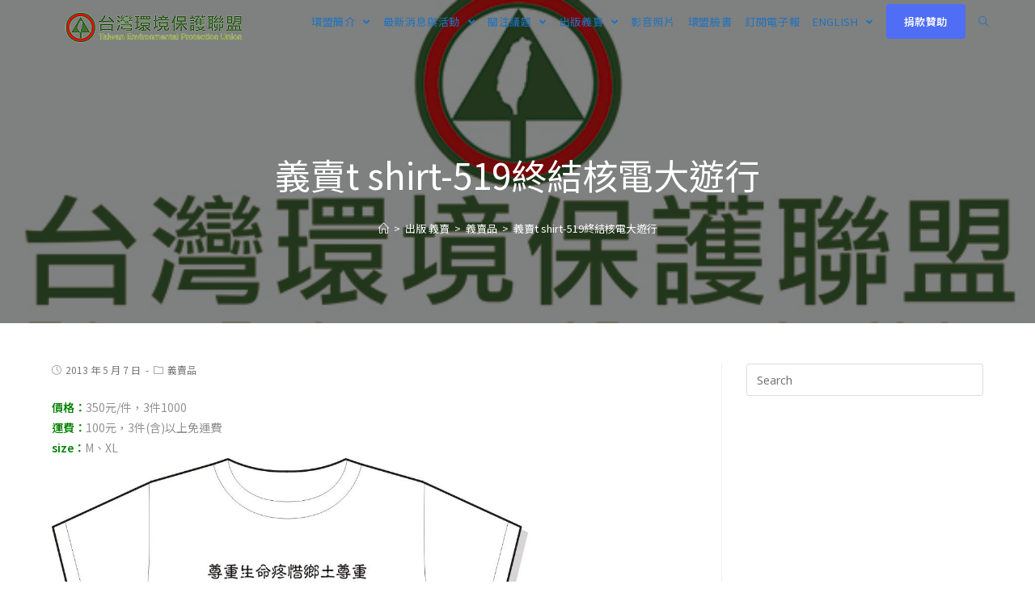

--- FILE ---
content_type: text/html; charset=UTF-8
request_url: https://tepu.org.tw/?p=10821
body_size: 90875
content:
 
<!DOCTYPE html>
<html class="html" lang="zh-TW">
<head>
	<meta charset="UTF-8">
	<link rel="profile" href="https://gmpg.org/xfn/11">

	<title>義賣t shirt-519終結核電大遊行 &#8211; 台灣環保聯盟</title>
<meta name='robots' content='max-image-preview:large' />
<meta property="og:type" content="article" />
<meta property="og:title" content="義賣t shirt-519終結核電大遊行" />
<meta property="og:description" content="&lt;p&gt;&lt;span style=&quot;color: #008000;&quot;&gt;&lt;strong&gt;價格：&lt;/strong&gt;&lt;/span&gt;350元/件，3件1000&lt;br /&gt;
&lt;span style=&quot;color: #008000;&quot;&gt;&lt;strong&gt;運費：&lt;/strong&gt;&lt;/span&gt;100元，3件(含)以上免運費&lt;br /&gt;
&lt;span style=&quot;color: #008000;&quot;&gt;&lt;strong&gt;size：&lt;/strong&gt;&lt;/span&gt;M、XL&lt;br /&gt;
&lt;img fetchpriority=&quot;high&quot; decoding=&quot;async&quot; class=&quot;alignnone&quot; alt=&quot;&quot; src=&quot;/wp-content/uploads/2013/05/tshirt.jpg&quot; width=&quot;595&quot; height=&quot;1124&quot; /&gt;&lt;span id=&quot;more-10821&quot;&gt;&lt;/span&gt;&lt;br /&gt;
&lt;span style=&quot;color: #008000;&quot;&gt;&lt;strong&gt;訂購/付款方式：&lt;/strong&gt;&lt;/span&gt;&lt;br /&gt;
謝謝您的訂購，請於匯款後填寫本訂購單，我們在收到款項後會儘快寄出您訂購的反核旗，並且會以電話或e-mail通知您。如果您在匯款2周後未收到反核t shirt或通知，請來電(02)23648587或E-mail：&lt;a href=&quot;mailto:tepu.org@msa.hinet.net&quot;&gt;tepu.org@msa.hinet.net&lt;/a&gt;洽詢。&lt;br /&gt;
也可至環保聯盟各分會購買，各分會資訊：&lt;a href=&quot;/?page_id=149&quot;&gt;/?page_id=149&lt;/a&gt;&lt;br /&gt;
&lt;span style=&quot;color: #008000;&quot; data-mce-mark=&quot;1&quot;&gt;&lt;strong&gt;付款方式：&lt;/strong&gt;&lt;/span&gt;&lt;br /&gt;
&lt;strong&gt;【匯款、ATM轉帳】&lt;/strong&gt;&lt;br /&gt;
華南商業銀行公館分行（銀行代碼：008）&lt;br /&gt;
帳號：118-20-079113-0&lt;br /&gt;
戶名：台灣環境保護聯盟&lt;br /&gt;
&lt;strong&gt;【郵政劃撥】&lt;/strong&gt;&lt;br /&gt;
劃撥帳號：19552990 戶名：台灣環境保護聯盟&lt;br /&gt;
請在劃撥單註明購買反核t shirt。&lt;br /&gt;
&lt;span style=&quot;color: #008000;&quot;&gt;&lt;strong&gt;訂購單：&lt;/strong&gt;&lt;/span&gt;&lt;/p&gt;
&lt;form action=&quot;http://toolkit.url.com.tw/qform/qform.php?servername=tepu.org.tw&amp;serverid=16643&quot; enctype=&quot;application/x-www-form-urlencoded&quot; method=&quot;post&quot;&gt;
&lt;table width=&quot;500&quot; border=&quot;0&quot; cellspacing=&quot;0&quot; cellpadding=&quot;0&quot;&gt;
&lt;tbody&gt;
&lt;tr&gt;
&lt;td&gt;反核t shirt / 價格：300元。訂購數量&lt;/td&gt;
&lt;/tr&gt;
&lt;tr&gt;
&lt;td&gt;M:&lt;input type=&quot;text&quot; name=&quot;M&quot; /&gt;件&lt;/td&gt;
&lt;/tr&gt;
&lt;tr&gt;
&lt;td&gt;XL:&lt;input type=&quot;text&quot; name=&quot;XL&quot; /&gt;件&lt;/td&gt;
&lt;/tr&gt;
&lt;tr&gt;
&lt;td&gt;訂購人姓名&lt;/td&gt;
&lt;/tr&gt;
&lt;tr&gt;
&lt;td&gt;&lt;input type=&quot;text&quot; name=&quot;訂購人姓名&quot; /&gt;&lt;/td&gt;
&lt;/tr&gt;
&lt;tr&gt;
&lt;td&gt;訂購人e-mail&lt;/td&gt;
&lt;/tr&gt;
&lt;tr&gt;
&lt;td&gt;&lt;input type=&quot;text&quot; name=&quot;訂購人e-mail&quot; /&gt;&lt;/td&gt;
&lt;/tr&gt;
&lt;tr&gt;
&lt;td&gt;訂購人電話&lt;/td&gt;
&lt;/tr&gt;
&lt;tr&gt;
&lt;td&gt;&lt;input type=&quot;text&quot; name=&quot;訂購人電話&quot; /&gt;&lt;/td&gt;
&lt;/tr&gt;
&lt;tr&gt;
&lt;td&gt;匯款帳號後5碼 / 郵政劃撥&lt;br /&gt;
請匯款後提供帳號後5碼，以方便確認入帳。如用郵政劃撥，請填寫「劃撥」，以及您填寫於劃撥單上的姓名。&lt;/td&gt;
&lt;/tr&gt;
&lt;tr&gt;
&lt;td&gt;&lt;input type=&quot;text&quot; name=&quot;匯款帳號後5碼 / 郵政劃撥&quot; /&gt;&lt;/td&gt;
&lt;/tr&gt;
&lt;tr&gt;
&lt;td&gt;收件人姓名&lt;/td&gt;
&lt;/tr&gt;
&lt;tr&gt;
&lt;td&gt;&lt;input type=&quot;text&quot; name=&quot;收件人姓名&quot; /&gt;&lt;/td&gt;
&lt;/tr&gt;
&lt;tr&gt;
&lt;td&gt;收件地址&lt;/td&gt;
&lt;/tr&gt;
&lt;tr&gt;
&lt;td&gt;&lt;input type=&quot;text&quot; name=&quot;收件地址&quot; /&gt;&lt;/td&gt;
&lt;/tr&gt;
&lt;tr&gt;
&lt;td&gt;收件人聯絡電話&lt;/td&gt;
&lt;/tr&gt;
&lt;tr&gt;
&lt;td&gt;&lt;input type=&quot;text&quot; name=&quot;收件人聯絡電話&quot; /&gt;&lt;/td&gt;
&lt;/tr&gt;
&lt;tr&gt;
&lt;td&gt;備註&lt;/td&gt;
&lt;/tr&gt;
&lt;tr&gt;
&lt;td&gt;&lt;textarea cols=&quot;50&quot; name=&quot;備註&quot; rows=&quot;5&quot;&gt;&lt;/textarea&gt;&lt;/td&gt;
&lt;/tr&gt;
&lt;/tbody&gt;
&lt;/table&gt;
&lt;p&gt;&lt;input type=&quot;hidden&quot; name=&quot;backurl&quot; value=&quot;http://www.tepu.org.tw&quot; /&gt; &lt;input type=&quot;submit&quot; name=&quot;submit&quot; value=&quot;送出&quot; /&gt; &lt;input type=&quot;hidden&quot; name=&quot;mail_subject&quot; value=&quot;訂購-反核t shirt&quot; /&gt;&lt;br /&gt;
&lt;/form&gt;" />
<meta property="og:image" content="https://tepu.org.tw/wp-content/uploads/2020/10/default-feature.jpg" />
<meta property="og:image:width" content="614" />
<meta property="og:image:height" content="350" />
<meta property="og:url" content="https://tepu.org.tw/?p=10821" />
<meta property="og:site_name" content="台灣環保聯盟" />
<meta property="article:published_time" content="2013-05-07T15:07:47+08:00" />
<meta property="article:modified_time" content="2013-05-07T15:07:47+08:00" />
<meta property="og:updated_time" content="2013-05-07T15:07:47+08:00" />
<meta property="article:section" content="義賣品" />
<meta name="twitter:card" content="summary_large_image" />
<meta name="twitter:title" content="義賣t shirt-519終結核電大遊行" />
<meta name="twitter:description" content="&lt;p&gt;&lt;span style=&quot;color: #008000;&quot;&gt;&lt;strong&gt;價格：&lt;/strong&gt;&lt;/span&gt;350元/件，3件1000&lt;br /&gt;
&lt;span style=&quot;color: #008000;&quot;&gt;&lt;strong&gt;運費：&lt;/strong&gt;&lt;/span&gt;100元，3件(含)以上免運費&lt;br /&gt;
&lt;span style=&quot;color: #008000;&quot;&gt;&lt;strong&gt;size：&lt;/strong&gt;&lt;/span&gt;M、XL&lt;br /&gt;
&lt;img fetchpriority=&quot;high&quot; decoding=&quot;async&quot; class=&quot;alignnone&quot; alt=&quot;&quot; src=&quot;/wp-content/uploads/2013/05/tshirt.jpg&quot; width=&quot;595&quot; height=&quot;1124&quot; /&gt;&lt;span id=&quot;more-10821&quot;&gt;&lt;/span&gt;&lt;br /&gt;
&lt;span style=&quot;color: #008000;&quot;&gt;&lt;strong&gt;訂購/付款方式：&lt;/strong&gt;&lt;/span&gt;&lt;br /&gt;
謝謝您的訂購，請於匯款後填寫本訂購單，我們在收到款項後會儘快寄出您訂購的反核旗，並且會以電話或e-mail通知您。如果您在匯款2周後未收到反核t shirt或通知，請來電(02)23648587或E-mail：&lt;a href=&quot;mailto:tepu.org@msa.hinet.net&quot;&gt;tepu.org@msa.hinet.net&lt;/a&gt;洽詢。&lt;br /&gt;
也可至環保聯盟各分會購買，各分會資訊：&lt;a href=&quot;/?page_id=149&quot;&gt;/?page_id=149&lt;/a&gt;&lt;br /&gt;
&lt;span style=&quot;color: #008000;&quot; data-mce-mark=&quot;1&quot;&gt;&lt;strong&gt;付款方式：&lt;/strong&gt;&lt;/span&gt;&lt;br /&gt;
&lt;strong&gt;【匯款、ATM轉帳】&lt;/strong&gt;&lt;br /&gt;
華南商業銀行公館分行（銀行代碼：008）&lt;br /&gt;
帳號：118-20-079113-0&lt;br /&gt;
戶名：台灣環境保護聯盟&lt;br /&gt;
&lt;strong&gt;【郵政劃撥】&lt;/strong&gt;&lt;br /&gt;
劃撥帳號：19552990 戶名：台灣環境保護聯盟&lt;br /&gt;
請在劃撥單註明購買反核t shirt。&lt;br /&gt;
&lt;span style=&quot;color: #008000;&quot;&gt;&lt;strong&gt;訂購單：&lt;/strong&gt;&lt;/span&gt;&lt;/p&gt;
&lt;form action=&quot;http://toolkit.url.com.tw/qform/qform.php?servername=tepu.org.tw&amp;serverid=16643&quot; enctype=&quot;application/x-www-form-urlencoded&quot; method=&quot;post&quot;&gt;
&lt;table width=&quot;500&quot; border=&quot;0&quot; cellspacing=&quot;0&quot; cellpadding=&quot;0&quot;&gt;
&lt;tbody&gt;
&lt;tr&gt;
&lt;td&gt;反核t shirt / 價格：300元。訂購數量&lt;/td&gt;
&lt;/tr&gt;
&lt;tr&gt;
&lt;td&gt;M:&lt;input type=&quot;text&quot; name=&quot;M&quot; /&gt;件&lt;/td&gt;
&lt;/tr&gt;
&lt;tr&gt;
&lt;td&gt;XL:&lt;input type=&quot;text&quot; name=&quot;XL&quot; /&gt;件&lt;/td&gt;
&lt;/tr&gt;
&lt;tr&gt;
&lt;td&gt;訂購人姓名&lt;/td&gt;
&lt;/tr&gt;
&lt;tr&gt;
&lt;td&gt;&lt;input type=&quot;text&quot; name=&quot;訂購人姓名&quot; /&gt;&lt;/td&gt;
&lt;/tr&gt;
&lt;tr&gt;
&lt;td&gt;訂購人e-mail&lt;/td&gt;
&lt;/tr&gt;
&lt;tr&gt;
&lt;td&gt;&lt;input type=&quot;text&quot; name=&quot;訂購人e-mail&quot; /&gt;&lt;/td&gt;
&lt;/tr&gt;
&lt;tr&gt;
&lt;td&gt;訂購人電話&lt;/td&gt;
&lt;/tr&gt;
&lt;tr&gt;
&lt;td&gt;&lt;input type=&quot;text&quot; name=&quot;訂購人電話&quot; /&gt;&lt;/td&gt;
&lt;/tr&gt;
&lt;tr&gt;
&lt;td&gt;匯款帳號後5碼 / 郵政劃撥&lt;br /&gt;
請匯款後提供帳號後5碼，以方便確認入帳。如用郵政劃撥，請填寫「劃撥」，以及您填寫於劃撥單上的姓名。&lt;/td&gt;
&lt;/tr&gt;
&lt;tr&gt;
&lt;td&gt;&lt;input type=&quot;text&quot; name=&quot;匯款帳號後5碼 / 郵政劃撥&quot; /&gt;&lt;/td&gt;
&lt;/tr&gt;
&lt;tr&gt;
&lt;td&gt;收件人姓名&lt;/td&gt;
&lt;/tr&gt;
&lt;tr&gt;
&lt;td&gt;&lt;input type=&quot;text&quot; name=&quot;收件人姓名&quot; /&gt;&lt;/td&gt;
&lt;/tr&gt;
&lt;tr&gt;
&lt;td&gt;收件地址&lt;/td&gt;
&lt;/tr&gt;
&lt;tr&gt;
&lt;td&gt;&lt;input type=&quot;text&quot; name=&quot;收件地址&quot; /&gt;&lt;/td&gt;
&lt;/tr&gt;
&lt;tr&gt;
&lt;td&gt;收件人聯絡電話&lt;/td&gt;
&lt;/tr&gt;
&lt;tr&gt;
&lt;td&gt;&lt;input type=&quot;text&quot; name=&quot;收件人聯絡電話&quot; /&gt;&lt;/td&gt;
&lt;/tr&gt;
&lt;tr&gt;
&lt;td&gt;備註&lt;/td&gt;
&lt;/tr&gt;
&lt;tr&gt;
&lt;td&gt;&lt;textarea cols=&quot;50&quot; name=&quot;備註&quot; rows=&quot;5&quot;&gt;&lt;/textarea&gt;&lt;/td&gt;
&lt;/tr&gt;
&lt;/tbody&gt;
&lt;/table&gt;
&lt;p&gt;&lt;input type=&quot;hidden&quot; name=&quot;backurl&quot; value=&quot;http://www.tepu.org.tw&quot; /&gt; &lt;input type=&quot;submit&quot; name=&quot;submit&quot; value=&quot;送出&quot; /&gt; &lt;input type=&quot;hidden&quot; name=&quot;mail_subject&quot; value=&quot;訂購-反核t shirt&quot; /&gt;&lt;br /&gt;
&lt;/form&gt;" />
<meta name="twitter:image" content="https://tepu.org.tw/wp-content/uploads/2020/10/default-feature.jpg" />
<meta name="twitter:site" content="@" />
<meta name="twitter:creator" content="@" />
		<style>img:is([sizes="auto" i], [sizes^="auto," i]) { contain-intrinsic-size: 3000px 1500px }</style>
		<meta name="viewport" content="width=device-width, initial-scale=1"><link rel='dns-prefetch' href='//static.addtoany.com' />
<link rel='dns-prefetch' href='//fonts.googleapis.com' />
<link rel="alternate" type="application/rss+xml" title="訂閱《台灣環保聯盟》&raquo; 資訊提供" href="https://tepu.org.tw/?feed=rss2" />
		<style>
			.lazyload,
			.lazyloading {
				max-width: 100%;
			}
		</style>
		<script type="text/javascript">
/* <![CDATA[ */
window._wpemojiSettings = {"baseUrl":"https:\/\/s.w.org\/images\/core\/emoji\/15.0.3\/72x72\/","ext":".png","svgUrl":"https:\/\/s.w.org\/images\/core\/emoji\/15.0.3\/svg\/","svgExt":".svg","source":{"concatemoji":"https:\/\/tepu.org.tw\/wp-includes\/js\/wp-emoji-release.min.js?ver=6.6.4"}};
/*! This file is auto-generated */
!function(i,n){var o,s,e;function c(e){try{var t={supportTests:e,timestamp:(new Date).valueOf()};sessionStorage.setItem(o,JSON.stringify(t))}catch(e){}}function p(e,t,n){e.clearRect(0,0,e.canvas.width,e.canvas.height),e.fillText(t,0,0);var t=new Uint32Array(e.getImageData(0,0,e.canvas.width,e.canvas.height).data),r=(e.clearRect(0,0,e.canvas.width,e.canvas.height),e.fillText(n,0,0),new Uint32Array(e.getImageData(0,0,e.canvas.width,e.canvas.height).data));return t.every(function(e,t){return e===r[t]})}function u(e,t,n){switch(t){case"flag":return n(e,"\ud83c\udff3\ufe0f\u200d\u26a7\ufe0f","\ud83c\udff3\ufe0f\u200b\u26a7\ufe0f")?!1:!n(e,"\ud83c\uddfa\ud83c\uddf3","\ud83c\uddfa\u200b\ud83c\uddf3")&&!n(e,"\ud83c\udff4\udb40\udc67\udb40\udc62\udb40\udc65\udb40\udc6e\udb40\udc67\udb40\udc7f","\ud83c\udff4\u200b\udb40\udc67\u200b\udb40\udc62\u200b\udb40\udc65\u200b\udb40\udc6e\u200b\udb40\udc67\u200b\udb40\udc7f");case"emoji":return!n(e,"\ud83d\udc26\u200d\u2b1b","\ud83d\udc26\u200b\u2b1b")}return!1}function f(e,t,n){var r="undefined"!=typeof WorkerGlobalScope&&self instanceof WorkerGlobalScope?new OffscreenCanvas(300,150):i.createElement("canvas"),a=r.getContext("2d",{willReadFrequently:!0}),o=(a.textBaseline="top",a.font="600 32px Arial",{});return e.forEach(function(e){o[e]=t(a,e,n)}),o}function t(e){var t=i.createElement("script");t.src=e,t.defer=!0,i.head.appendChild(t)}"undefined"!=typeof Promise&&(o="wpEmojiSettingsSupports",s=["flag","emoji"],n.supports={everything:!0,everythingExceptFlag:!0},e=new Promise(function(e){i.addEventListener("DOMContentLoaded",e,{once:!0})}),new Promise(function(t){var n=function(){try{var e=JSON.parse(sessionStorage.getItem(o));if("object"==typeof e&&"number"==typeof e.timestamp&&(new Date).valueOf()<e.timestamp+604800&&"object"==typeof e.supportTests)return e.supportTests}catch(e){}return null}();if(!n){if("undefined"!=typeof Worker&&"undefined"!=typeof OffscreenCanvas&&"undefined"!=typeof URL&&URL.createObjectURL&&"undefined"!=typeof Blob)try{var e="postMessage("+f.toString()+"("+[JSON.stringify(s),u.toString(),p.toString()].join(",")+"));",r=new Blob([e],{type:"text/javascript"}),a=new Worker(URL.createObjectURL(r),{name:"wpTestEmojiSupports"});return void(a.onmessage=function(e){c(n=e.data),a.terminate(),t(n)})}catch(e){}c(n=f(s,u,p))}t(n)}).then(function(e){for(var t in e)n.supports[t]=e[t],n.supports.everything=n.supports.everything&&n.supports[t],"flag"!==t&&(n.supports.everythingExceptFlag=n.supports.everythingExceptFlag&&n.supports[t]);n.supports.everythingExceptFlag=n.supports.everythingExceptFlag&&!n.supports.flag,n.DOMReady=!1,n.readyCallback=function(){n.DOMReady=!0}}).then(function(){return e}).then(function(){var e;n.supports.everything||(n.readyCallback(),(e=n.source||{}).concatemoji?t(e.concatemoji):e.wpemoji&&e.twemoji&&(t(e.twemoji),t(e.wpemoji)))}))}((window,document),window._wpemojiSettings);
/* ]]> */
</script>
<style id='wp-emoji-styles-inline-css' type='text/css'>

	img.wp-smiley, img.emoji {
		display: inline !important;
		border: none !important;
		box-shadow: none !important;
		height: 1em !important;
		width: 1em !important;
		margin: 0 0.07em !important;
		vertical-align: -0.1em !important;
		background: none !important;
		padding: 0 !important;
	}
</style>
<link rel='stylesheet' id='wp-block-library-css' href='https://tepu.org.tw/wp-includes/css/dist/block-library/style.min.css?ver=6.6.4' type='text/css' media='all' />
<style id='wp-block-library-theme-inline-css' type='text/css'>
.wp-block-audio :where(figcaption){color:#555;font-size:13px;text-align:center}.is-dark-theme .wp-block-audio :where(figcaption){color:#ffffffa6}.wp-block-audio{margin:0 0 1em}.wp-block-code{border:1px solid #ccc;border-radius:4px;font-family:Menlo,Consolas,monaco,monospace;padding:.8em 1em}.wp-block-embed :where(figcaption){color:#555;font-size:13px;text-align:center}.is-dark-theme .wp-block-embed :where(figcaption){color:#ffffffa6}.wp-block-embed{margin:0 0 1em}.blocks-gallery-caption{color:#555;font-size:13px;text-align:center}.is-dark-theme .blocks-gallery-caption{color:#ffffffa6}:root :where(.wp-block-image figcaption){color:#555;font-size:13px;text-align:center}.is-dark-theme :root :where(.wp-block-image figcaption){color:#ffffffa6}.wp-block-image{margin:0 0 1em}.wp-block-pullquote{border-bottom:4px solid;border-top:4px solid;color:currentColor;margin-bottom:1.75em}.wp-block-pullquote cite,.wp-block-pullquote footer,.wp-block-pullquote__citation{color:currentColor;font-size:.8125em;font-style:normal;text-transform:uppercase}.wp-block-quote{border-left:.25em solid;margin:0 0 1.75em;padding-left:1em}.wp-block-quote cite,.wp-block-quote footer{color:currentColor;font-size:.8125em;font-style:normal;position:relative}.wp-block-quote.has-text-align-right{border-left:none;border-right:.25em solid;padding-left:0;padding-right:1em}.wp-block-quote.has-text-align-center{border:none;padding-left:0}.wp-block-quote.is-large,.wp-block-quote.is-style-large,.wp-block-quote.is-style-plain{border:none}.wp-block-search .wp-block-search__label{font-weight:700}.wp-block-search__button{border:1px solid #ccc;padding:.375em .625em}:where(.wp-block-group.has-background){padding:1.25em 2.375em}.wp-block-separator.has-css-opacity{opacity:.4}.wp-block-separator{border:none;border-bottom:2px solid;margin-left:auto;margin-right:auto}.wp-block-separator.has-alpha-channel-opacity{opacity:1}.wp-block-separator:not(.is-style-wide):not(.is-style-dots){width:100px}.wp-block-separator.has-background:not(.is-style-dots){border-bottom:none;height:1px}.wp-block-separator.has-background:not(.is-style-wide):not(.is-style-dots){height:2px}.wp-block-table{margin:0 0 1em}.wp-block-table td,.wp-block-table th{word-break:normal}.wp-block-table :where(figcaption){color:#555;font-size:13px;text-align:center}.is-dark-theme .wp-block-table :where(figcaption){color:#ffffffa6}.wp-block-video :where(figcaption){color:#555;font-size:13px;text-align:center}.is-dark-theme .wp-block-video :where(figcaption){color:#ffffffa6}.wp-block-video{margin:0 0 1em}:root :where(.wp-block-template-part.has-background){margin-bottom:0;margin-top:0;padding:1.25em 2.375em}
</style>
<style id='classic-theme-styles-inline-css' type='text/css'>
/*! This file is auto-generated */
.wp-block-button__link{color:#fff;background-color:#32373c;border-radius:9999px;box-shadow:none;text-decoration:none;padding:calc(.667em + 2px) calc(1.333em + 2px);font-size:1.125em}.wp-block-file__button{background:#32373c;color:#fff;text-decoration:none}
</style>
<style id='global-styles-inline-css' type='text/css'>
:root{--wp--preset--aspect-ratio--square: 1;--wp--preset--aspect-ratio--4-3: 4/3;--wp--preset--aspect-ratio--3-4: 3/4;--wp--preset--aspect-ratio--3-2: 3/2;--wp--preset--aspect-ratio--2-3: 2/3;--wp--preset--aspect-ratio--16-9: 16/9;--wp--preset--aspect-ratio--9-16: 9/16;--wp--preset--color--black: #000000;--wp--preset--color--cyan-bluish-gray: #abb8c3;--wp--preset--color--white: #ffffff;--wp--preset--color--pale-pink: #f78da7;--wp--preset--color--vivid-red: #cf2e2e;--wp--preset--color--luminous-vivid-orange: #ff6900;--wp--preset--color--luminous-vivid-amber: #fcb900;--wp--preset--color--light-green-cyan: #7bdcb5;--wp--preset--color--vivid-green-cyan: #00d084;--wp--preset--color--pale-cyan-blue: #8ed1fc;--wp--preset--color--vivid-cyan-blue: #0693e3;--wp--preset--color--vivid-purple: #9b51e0;--wp--preset--gradient--vivid-cyan-blue-to-vivid-purple: linear-gradient(135deg,rgba(6,147,227,1) 0%,rgb(155,81,224) 100%);--wp--preset--gradient--light-green-cyan-to-vivid-green-cyan: linear-gradient(135deg,rgb(122,220,180) 0%,rgb(0,208,130) 100%);--wp--preset--gradient--luminous-vivid-amber-to-luminous-vivid-orange: linear-gradient(135deg,rgba(252,185,0,1) 0%,rgba(255,105,0,1) 100%);--wp--preset--gradient--luminous-vivid-orange-to-vivid-red: linear-gradient(135deg,rgba(255,105,0,1) 0%,rgb(207,46,46) 100%);--wp--preset--gradient--very-light-gray-to-cyan-bluish-gray: linear-gradient(135deg,rgb(238,238,238) 0%,rgb(169,184,195) 100%);--wp--preset--gradient--cool-to-warm-spectrum: linear-gradient(135deg,rgb(74,234,220) 0%,rgb(151,120,209) 20%,rgb(207,42,186) 40%,rgb(238,44,130) 60%,rgb(251,105,98) 80%,rgb(254,248,76) 100%);--wp--preset--gradient--blush-light-purple: linear-gradient(135deg,rgb(255,206,236) 0%,rgb(152,150,240) 100%);--wp--preset--gradient--blush-bordeaux: linear-gradient(135deg,rgb(254,205,165) 0%,rgb(254,45,45) 50%,rgb(107,0,62) 100%);--wp--preset--gradient--luminous-dusk: linear-gradient(135deg,rgb(255,203,112) 0%,rgb(199,81,192) 50%,rgb(65,88,208) 100%);--wp--preset--gradient--pale-ocean: linear-gradient(135deg,rgb(255,245,203) 0%,rgb(182,227,212) 50%,rgb(51,167,181) 100%);--wp--preset--gradient--electric-grass: linear-gradient(135deg,rgb(202,248,128) 0%,rgb(113,206,126) 100%);--wp--preset--gradient--midnight: linear-gradient(135deg,rgb(2,3,129) 0%,rgb(40,116,252) 100%);--wp--preset--font-size--small: 13px;--wp--preset--font-size--medium: 20px;--wp--preset--font-size--large: 36px;--wp--preset--font-size--x-large: 42px;--wp--preset--spacing--20: 0.44rem;--wp--preset--spacing--30: 0.67rem;--wp--preset--spacing--40: 1rem;--wp--preset--spacing--50: 1.5rem;--wp--preset--spacing--60: 2.25rem;--wp--preset--spacing--70: 3.38rem;--wp--preset--spacing--80: 5.06rem;--wp--preset--shadow--natural: 6px 6px 9px rgba(0, 0, 0, 0.2);--wp--preset--shadow--deep: 12px 12px 50px rgba(0, 0, 0, 0.4);--wp--preset--shadow--sharp: 6px 6px 0px rgba(0, 0, 0, 0.2);--wp--preset--shadow--outlined: 6px 6px 0px -3px rgba(255, 255, 255, 1), 6px 6px rgba(0, 0, 0, 1);--wp--preset--shadow--crisp: 6px 6px 0px rgba(0, 0, 0, 1);}:where(.is-layout-flex){gap: 0.5em;}:where(.is-layout-grid){gap: 0.5em;}body .is-layout-flex{display: flex;}.is-layout-flex{flex-wrap: wrap;align-items: center;}.is-layout-flex > :is(*, div){margin: 0;}body .is-layout-grid{display: grid;}.is-layout-grid > :is(*, div){margin: 0;}:where(.wp-block-columns.is-layout-flex){gap: 2em;}:where(.wp-block-columns.is-layout-grid){gap: 2em;}:where(.wp-block-post-template.is-layout-flex){gap: 1.25em;}:where(.wp-block-post-template.is-layout-grid){gap: 1.25em;}.has-black-color{color: var(--wp--preset--color--black) !important;}.has-cyan-bluish-gray-color{color: var(--wp--preset--color--cyan-bluish-gray) !important;}.has-white-color{color: var(--wp--preset--color--white) !important;}.has-pale-pink-color{color: var(--wp--preset--color--pale-pink) !important;}.has-vivid-red-color{color: var(--wp--preset--color--vivid-red) !important;}.has-luminous-vivid-orange-color{color: var(--wp--preset--color--luminous-vivid-orange) !important;}.has-luminous-vivid-amber-color{color: var(--wp--preset--color--luminous-vivid-amber) !important;}.has-light-green-cyan-color{color: var(--wp--preset--color--light-green-cyan) !important;}.has-vivid-green-cyan-color{color: var(--wp--preset--color--vivid-green-cyan) !important;}.has-pale-cyan-blue-color{color: var(--wp--preset--color--pale-cyan-blue) !important;}.has-vivid-cyan-blue-color{color: var(--wp--preset--color--vivid-cyan-blue) !important;}.has-vivid-purple-color{color: var(--wp--preset--color--vivid-purple) !important;}.has-black-background-color{background-color: var(--wp--preset--color--black) !important;}.has-cyan-bluish-gray-background-color{background-color: var(--wp--preset--color--cyan-bluish-gray) !important;}.has-white-background-color{background-color: var(--wp--preset--color--white) !important;}.has-pale-pink-background-color{background-color: var(--wp--preset--color--pale-pink) !important;}.has-vivid-red-background-color{background-color: var(--wp--preset--color--vivid-red) !important;}.has-luminous-vivid-orange-background-color{background-color: var(--wp--preset--color--luminous-vivid-orange) !important;}.has-luminous-vivid-amber-background-color{background-color: var(--wp--preset--color--luminous-vivid-amber) !important;}.has-light-green-cyan-background-color{background-color: var(--wp--preset--color--light-green-cyan) !important;}.has-vivid-green-cyan-background-color{background-color: var(--wp--preset--color--vivid-green-cyan) !important;}.has-pale-cyan-blue-background-color{background-color: var(--wp--preset--color--pale-cyan-blue) !important;}.has-vivid-cyan-blue-background-color{background-color: var(--wp--preset--color--vivid-cyan-blue) !important;}.has-vivid-purple-background-color{background-color: var(--wp--preset--color--vivid-purple) !important;}.has-black-border-color{border-color: var(--wp--preset--color--black) !important;}.has-cyan-bluish-gray-border-color{border-color: var(--wp--preset--color--cyan-bluish-gray) !important;}.has-white-border-color{border-color: var(--wp--preset--color--white) !important;}.has-pale-pink-border-color{border-color: var(--wp--preset--color--pale-pink) !important;}.has-vivid-red-border-color{border-color: var(--wp--preset--color--vivid-red) !important;}.has-luminous-vivid-orange-border-color{border-color: var(--wp--preset--color--luminous-vivid-orange) !important;}.has-luminous-vivid-amber-border-color{border-color: var(--wp--preset--color--luminous-vivid-amber) !important;}.has-light-green-cyan-border-color{border-color: var(--wp--preset--color--light-green-cyan) !important;}.has-vivid-green-cyan-border-color{border-color: var(--wp--preset--color--vivid-green-cyan) !important;}.has-pale-cyan-blue-border-color{border-color: var(--wp--preset--color--pale-cyan-blue) !important;}.has-vivid-cyan-blue-border-color{border-color: var(--wp--preset--color--vivid-cyan-blue) !important;}.has-vivid-purple-border-color{border-color: var(--wp--preset--color--vivid-purple) !important;}.has-vivid-cyan-blue-to-vivid-purple-gradient-background{background: var(--wp--preset--gradient--vivid-cyan-blue-to-vivid-purple) !important;}.has-light-green-cyan-to-vivid-green-cyan-gradient-background{background: var(--wp--preset--gradient--light-green-cyan-to-vivid-green-cyan) !important;}.has-luminous-vivid-amber-to-luminous-vivid-orange-gradient-background{background: var(--wp--preset--gradient--luminous-vivid-amber-to-luminous-vivid-orange) !important;}.has-luminous-vivid-orange-to-vivid-red-gradient-background{background: var(--wp--preset--gradient--luminous-vivid-orange-to-vivid-red) !important;}.has-very-light-gray-to-cyan-bluish-gray-gradient-background{background: var(--wp--preset--gradient--very-light-gray-to-cyan-bluish-gray) !important;}.has-cool-to-warm-spectrum-gradient-background{background: var(--wp--preset--gradient--cool-to-warm-spectrum) !important;}.has-blush-light-purple-gradient-background{background: var(--wp--preset--gradient--blush-light-purple) !important;}.has-blush-bordeaux-gradient-background{background: var(--wp--preset--gradient--blush-bordeaux) !important;}.has-luminous-dusk-gradient-background{background: var(--wp--preset--gradient--luminous-dusk) !important;}.has-pale-ocean-gradient-background{background: var(--wp--preset--gradient--pale-ocean) !important;}.has-electric-grass-gradient-background{background: var(--wp--preset--gradient--electric-grass) !important;}.has-midnight-gradient-background{background: var(--wp--preset--gradient--midnight) !important;}.has-small-font-size{font-size: var(--wp--preset--font-size--small) !important;}.has-medium-font-size{font-size: var(--wp--preset--font-size--medium) !important;}.has-large-font-size{font-size: var(--wp--preset--font-size--large) !important;}.has-x-large-font-size{font-size: var(--wp--preset--font-size--x-large) !important;}
:where(.wp-block-post-template.is-layout-flex){gap: 1.25em;}:where(.wp-block-post-template.is-layout-grid){gap: 1.25em;}
:where(.wp-block-columns.is-layout-flex){gap: 2em;}:where(.wp-block-columns.is-layout-grid){gap: 2em;}
:root :where(.wp-block-pullquote){font-size: 1.5em;line-height: 1.6;}
</style>
<link rel='stylesheet' id='font-awesome-css' href='https://tepu.org.tw/wp-content/themes/oceanwp/assets/fonts/fontawesome/css/all.min.css?ver=5.11.2' type='text/css' media='all' />
<link rel='stylesheet' id='simple-line-icons-css' href='https://tepu.org.tw/wp-content/themes/oceanwp/assets/css/third/simple-line-icons.min.css?ver=2.4.0' type='text/css' media='all' />
<link rel='stylesheet' id='magnific-popup-css' href='https://tepu.org.tw/wp-content/themes/oceanwp/assets/css/third/magnific-popup.min.css?ver=1.0.0' type='text/css' media='all' />
<link rel='stylesheet' id='slick-css' href='https://tepu.org.tw/wp-content/themes/oceanwp/assets/css/third/slick.min.css?ver=1.6.0' type='text/css' media='all' />
<link rel='stylesheet' id='oceanwp-style-css' href='https://tepu.org.tw/wp-content/themes/oceanwp/assets/css/style.min.css?ver=1.8.3' type='text/css' media='all' />
<style id='oceanwp-style-inline-css' type='text/css'>
div.wpforms-container-full .wpforms-form input[type=submit]:hover,
			div.wpforms-container-full .wpforms-form input[type=submit]:focus,
			div.wpforms-container-full .wpforms-form input[type=submit]:active,
			div.wpforms-container-full .wpforms-form button[type=submit]:hover,
			div.wpforms-container-full .wpforms-form button[type=submit]:focus,
			div.wpforms-container-full .wpforms-form button[type=submit]:active,
			div.wpforms-container-full .wpforms-form .wpforms-page-button:hover,
			div.wpforms-container-full .wpforms-form .wpforms-page-button:active,
			div.wpforms-container-full .wpforms-form .wpforms-page-button:focus {
				border: none;
			}
</style>
<link rel='stylesheet' id='elementor-frontend-css' href='https://tepu.org.tw/wp-content/plugins/elementor/assets/css/frontend.min.css?ver=3.34.1' type='text/css' media='all' />
<link rel='stylesheet' id='elementor-post-390-css' href='https://tepu.org.tw/wp-content/uploads/elementor/css/post-390.css?ver=1768392000' type='text/css' media='all' />
<link rel='stylesheet' id='oceanwp-google-font-noto-sans-tc-css' href='//fonts.googleapis.com/css?family=Noto+Sans+TC%3A100%2C200%2C300%2C400%2C500%2C600%2C700%2C800%2C900%2C100i%2C200i%2C300i%2C400i%2C500i%2C600i%2C700i%2C800i%2C900i&#038;subset=latin&#038;ver=6.6.4' type='text/css' media='all' />
<link rel='stylesheet' id='oceanwp-google-font-noto-sans-css' href='//fonts.googleapis.com/css?family=Noto+Sans%3A100%2C200%2C300%2C400%2C500%2C600%2C700%2C800%2C900%2C100i%2C200i%2C300i%2C400i%2C500i%2C600i%2C700i%2C800i%2C900i&#038;subset=latin&#038;ver=6.6.4' type='text/css' media='all' />
<link rel='stylesheet' id='addtoany-css' href='https://tepu.org.tw/wp-content/plugins/add-to-any/addtoany.min.css?ver=1.16' type='text/css' media='all' />
<link rel='stylesheet' id='oe-widgets-style-css' href='https://tepu.org.tw/wp-content/plugins/ocean-extra/assets/css/widgets.css?ver=6.6.4' type='text/css' media='all' />
<link rel='stylesheet' id='elementor-icons-shared-0-css' href='https://tepu.org.tw/wp-content/plugins/elementor/assets/lib/font-awesome/css/fontawesome.min.css?ver=5.15.3' type='text/css' media='all' />
<link rel='stylesheet' id='elementor-icons-fa-solid-css' href='https://tepu.org.tw/wp-content/plugins/elementor/assets/lib/font-awesome/css/solid.min.css?ver=5.15.3' type='text/css' media='all' />
<script type="text/javascript" id="addtoany-core-js-before">
/* <![CDATA[ */
window.a2a_config=window.a2a_config||{};a2a_config.callbacks=[];a2a_config.overlays=[];a2a_config.templates={};a2a_localize = {
	Share: "分享",
	Save: "儲存",
	Subscribe: "訂閱",
	Email: "電子郵件",
	Bookmark: "書籤",
	ShowAll: "顯示全部",
	ShowLess: "顯示較少",
	FindServices: "尋找服務",
	FindAnyServiceToAddTo: "立即尋找想要新增的服務",
	PoweredBy: "開發團隊:",
	ShareViaEmail: "透過電子郵件分享",
	SubscribeViaEmail: "透過電子郵件訂閱",
	BookmarkInYourBrowser: "在瀏覽器中加入書籤",
	BookmarkInstructions: "按下 Ctrl+D 或 \u2318+D 將這個頁面加入書籤",
	AddToYourFavorites: "新增至 [我的最愛]",
	SendFromWebOrProgram: "透過任何電子郵件地址或電子郵件程式傳送",
	EmailProgram: "電子郵件程式",
	More: "進一步了解...",
	ThanksForSharing: "感謝分享！",
	ThanksForFollowing: "感謝追蹤！"
};
/* ]]> */
</script>
<script type="text/javascript" defer src="https://static.addtoany.com/menu/page.js" id="addtoany-core-js"></script>
<script type="text/javascript" src="https://tepu.org.tw/wp-includes/js/jquery/jquery.min.js?ver=3.7.1" id="jquery-core-js"></script>
<script type="text/javascript" src="https://tepu.org.tw/wp-includes/js/jquery/jquery-migrate.min.js?ver=3.4.1" id="jquery-migrate-js"></script>
<script type="text/javascript" defer src="https://tepu.org.tw/wp-content/plugins/add-to-any/addtoany.min.js?ver=1.1" id="addtoany-jquery-js"></script>
<link rel="https://api.w.org/" href="https://tepu.org.tw/index.php?rest_route=/" /><link rel="alternate" title="JSON" type="application/json" href="https://tepu.org.tw/index.php?rest_route=/wp/v2/posts/10821" /><link rel="EditURI" type="application/rsd+xml" title="RSD" href="https://tepu.org.tw/xmlrpc.php?rsd" />
<meta name="generator" content="WordPress 6.6.4" />
<link rel="canonical" href="https://tepu.org.tw/?p=10821" />
<link rel='shortlink' href='https://tepu.org.tw/?p=10821' />
<link rel="alternate" title="oEmbed (JSON)" type="application/json+oembed" href="https://tepu.org.tw/index.php?rest_route=%2Foembed%2F1.0%2Fembed&#038;url=https%3A%2F%2Ftepu.org.tw%2F%3Fp%3D10821" />
<link rel="alternate" title="oEmbed (XML)" type="text/xml+oembed" href="https://tepu.org.tw/index.php?rest_route=%2Foembed%2F1.0%2Fembed&#038;url=https%3A%2F%2Ftepu.org.tw%2F%3Fp%3D10821&#038;format=xml" />
		<script>
			document.documentElement.className = document.documentElement.className.replace('no-js', 'js');
		</script>
				<style>
			.no-js img.lazyload {
				display: none;
			}

			figure.wp-block-image img.lazyloading {
				min-width: 150px;
			}

			.lazyload,
			.lazyloading {
				--smush-placeholder-width: 100px;
				--smush-placeholder-aspect-ratio: 1/1;
				width: var(--smush-image-width, var(--smush-placeholder-width)) !important;
				aspect-ratio: var(--smush-image-aspect-ratio, var(--smush-placeholder-aspect-ratio)) !important;
			}

						.lazyload, .lazyloading {
				opacity: 0;
			}

			.lazyloaded {
				opacity: 1;
				transition: opacity 400ms;
				transition-delay: 0ms;
			}

					</style>
		<meta name="generator" content="Elementor 3.34.1; features: additional_custom_breakpoints; settings: css_print_method-external, google_font-enabled, font_display-auto">
			<style>
				.e-con.e-parent:nth-of-type(n+4):not(.e-lazyloaded):not(.e-no-lazyload),
				.e-con.e-parent:nth-of-type(n+4):not(.e-lazyloaded):not(.e-no-lazyload) * {
					background-image: none !important;
				}
				@media screen and (max-height: 1024px) {
					.e-con.e-parent:nth-of-type(n+3):not(.e-lazyloaded):not(.e-no-lazyload),
					.e-con.e-parent:nth-of-type(n+3):not(.e-lazyloaded):not(.e-no-lazyload) * {
						background-image: none !important;
					}
				}
				@media screen and (max-height: 640px) {
					.e-con.e-parent:nth-of-type(n+2):not(.e-lazyloaded):not(.e-no-lazyload),
					.e-con.e-parent:nth-of-type(n+2):not(.e-lazyloaded):not(.e-no-lazyload) * {
						background-image: none !important;
					}
				}
			</style>
					<style type="text/css" id="wp-custom-css">
			.nav-content{display:none}#footer-bottom{background-color:#1B1B1B;padding:15px 0;font-size:18px;line-height:1;		</style>
		<!-- OceanWP CSS -->
<style type="text/css">
.page-header{background-image:url( https://tepu.org.tw/wp-content/uploads/2020/10/default-feature.jpg ) !important;background-position:center center}/* General CSS */a:hover,a.light:hover,.theme-heading .text::before,#top-bar-content >a:hover,#top-bar-social li.oceanwp-email a:hover,#site-navigation-wrap .dropdown-menu >li >a:hover,#site-header.medium-header #medium-searchform button:hover,.oceanwp-mobile-menu-icon a:hover,.blog-entry.post .blog-entry-header .entry-title a:hover,.blog-entry.post .blog-entry-readmore a:hover,.blog-entry.thumbnail-entry .blog-entry-category a,ul.meta li a:hover,.dropcap,.single nav.post-navigation .nav-links .title,body .related-post-title a:hover,body #wp-calendar caption,body .contact-info-widget.default i,body .contact-info-widget.big-icons i,body .custom-links-widget .oceanwp-custom-links li a:hover,body .custom-links-widget .oceanwp-custom-links li a:hover:before,body .posts-thumbnails-widget li a:hover,body .social-widget li.oceanwp-email a:hover,.comment-author .comment-meta .comment-reply-link,#respond #cancel-comment-reply-link:hover,#footer-widgets .footer-box a:hover,#footer-bottom a:hover,#footer-bottom #footer-bottom-menu a:hover,.sidr a:hover,.sidr-class-dropdown-toggle:hover,.sidr-class-menu-item-has-children.active >a,.sidr-class-menu-item-has-children.active >a >.sidr-class-dropdown-toggle,input[type=checkbox]:checked:before{color:#4f6df5}input[type="button"],input[type="reset"],input[type="submit"],button[type="submit"],.button,#site-navigation-wrap .dropdown-menu >li.btn >a >span,.thumbnail:hover i,.post-quote-content,.omw-modal .omw-close-modal,body .contact-info-widget.big-icons li:hover i,body div.wpforms-container-full .wpforms-form input[type=submit],body div.wpforms-container-full .wpforms-form button[type=submit],body div.wpforms-container-full .wpforms-form .wpforms-page-button{background-color:#4f6df5}.widget-title{border-color:#4f6df5}blockquote{border-color:#4f6df5}#searchform-dropdown{border-color:#4f6df5}.dropdown-menu .sub-menu{border-color:#4f6df5}.blog-entry.large-entry .blog-entry-readmore a:hover{border-color:#4f6df5}.oceanwp-newsletter-form-wrap input[type="email"]:focus{border-color:#4f6df5}.social-widget li.oceanwp-email a:hover{border-color:#4f6df5}#respond #cancel-comment-reply-link:hover{border-color:#4f6df5}body .contact-info-widget.big-icons li:hover i{border-color:#4f6df5}#footer-widgets .oceanwp-newsletter-form-wrap input[type="email"]:focus{border-color:#4f6df5}input[type="button"]:hover,input[type="reset"]:hover,input[type="submit"]:hover,button[type="submit"]:hover,input[type="button"]:focus,input[type="reset"]:focus,input[type="submit"]:focus,button[type="submit"]:focus,.button:hover,#site-navigation-wrap .dropdown-menu >li.btn >a:hover >span,.post-quote-author,.omw-modal .omw-close-modal:hover,body div.wpforms-container-full .wpforms-form input[type=submit]:hover,body div.wpforms-container-full .wpforms-form button[type=submit]:hover,body div.wpforms-container-full .wpforms-form .wpforms-page-button:hover{background-color:#4e93f4}a:hover{color:#4f6df5}.page-header .page-header-title,.page-header.background-image-page-header .page-header-title{color:#ffffff}.site-breadcrumbs a:hover,.background-image-page-header .site-breadcrumbs a:hover{color:#b7b7b7}#scroll-top{background-color:#4f6df5}#scroll-top:hover{background-color:#4e93f4}body .theme-button,body input[type="submit"],body button[type="submit"],body button,body .button,body div.wpforms-container-full .wpforms-form input[type=submit],body div.wpforms-container-full .wpforms-form button[type=submit],body div.wpforms-container-full .wpforms-form .wpforms-page-button{background-color:#4f6df5}body .theme-button:hover,body input[type="submit"]:hover,body button[type="submit"]:hover,body button:hover,body .button:hover,body div.wpforms-container-full .wpforms-form input[type=submit]:hover,body div.wpforms-container-full .wpforms-form input[type=submit]:active,body div.wpforms-container-full .wpforms-form button[type=submit]:hover,body div.wpforms-container-full .wpforms-form button[type=submit]:active,body div.wpforms-container-full .wpforms-form .wpforms-page-button:hover,body div.wpforms-container-full .wpforms-form .wpforms-page-button:active{background-color:#4e93f4}/* Header CSS */#site-logo #site-logo-inner,.oceanwp-social-menu .social-menu-inner,#site-header.full_screen-header .menu-bar-inner,.after-header-content .after-header-content-inner{height:54px}#site-navigation-wrap .dropdown-menu >li >a,.oceanwp-mobile-menu-icon a,.after-header-content-inner >a{line-height:54px}#site-header{border-color:#f9f9f9}#site-header.has-header-media .overlay-header-media{background-color:rgba(0,0,0,0.5)}#site-logo #site-logo-inner a img,#site-header.center-header #site-navigation-wrap .middle-site-logo a img{max-width:257px}#site-logo a.site-logo-text:hover{color:#e8e8e8}.effect-one #site-navigation-wrap .dropdown-menu >li >a.menu-link >span:after,.effect-three #site-navigation-wrap .dropdown-menu >li >a.menu-link >span:after,.effect-five #site-navigation-wrap .dropdown-menu >li >a.menu-link >span:before,.effect-five #site-navigation-wrap .dropdown-menu >li >a.menu-link >span:after,.effect-nine #site-navigation-wrap .dropdown-menu >li >a.menu-link >span:before,.effect-nine #site-navigation-wrap .dropdown-menu >li >a.menu-link >span:after{background-color:#ffffff}.effect-four #site-navigation-wrap .dropdown-menu >li >a.menu-link >span:before,.effect-four #site-navigation-wrap .dropdown-menu >li >a.menu-link >span:after,.effect-seven #site-navigation-wrap .dropdown-menu >li >a.menu-link:hover >span:after,.effect-seven #site-navigation-wrap .dropdown-menu >li.sfHover >a.menu-link >span:after{color:#ffffff}.effect-seven #site-navigation-wrap .dropdown-menu >li >a.menu-link:hover >span:after,.effect-seven #site-navigation-wrap .dropdown-menu >li.sfHover >a.menu-link >span:after{text-shadow:10px 0 #ffffff,-10px 0 #ffffff}#site-navigation-wrap .dropdown-menu >li >a{padding:0 8px}#site-navigation-wrap .dropdown-menu >li >a,.oceanwp-mobile-menu-icon a,#searchform-header-replace-close{color:#1e73be}#site-navigation-wrap .dropdown-menu >li >a:hover,.oceanwp-mobile-menu-icon a:hover,#searchform-header-replace-close:hover{color:#dd3333}#site-navigation-wrap .dropdown-menu >.current-menu-item >a,#site-navigation-wrap .dropdown-menu >.current-menu-ancestor >a,#site-navigation-wrap .dropdown-menu >.current-menu-item >a:hover,#site-navigation-wrap .dropdown-menu >.current-menu-ancestor >a:hover{color:#dd3333}.dropdown-menu .sub-menu,#searchform-dropdown,.current-shop-items-dropdown{border-color:#898989}.dropdown-menu ul li.menu-item,.navigation >ul >li >ul.megamenu.sub-menu >li,.navigation .megamenu li ul.sub-menu{border-color:#898989}.dropdown-menu ul li a.menu-link:hover{color:#919191}/* Footer Widgets CSS */#footer-widgets{padding:0}#footer-widgets,#footer-widgets p,#footer-widgets li a:before,#footer-widgets .contact-info-widget span.oceanwp-contact-title,#footer-widgets .recent-posts-date,#footer-widgets .recent-posts-comments,#footer-widgets .widget-recent-posts-icons li .fa{color:#ffffff}#footer-widgets .footer-box a:hover,#footer-widgets a:hover{color:#f4f4f4}/* Footer Bottom CSS */#footer-bottom{padding:10px}#footer-bottom{background-color:#353535}/* Typography CSS */body{font-family:Noto Sans TC}h1,h2,h3,h4,h5,h6,.theme-heading,.widget-title,.oceanwp-widget-recent-posts-title,.comment-reply-title,.entry-title,.sidebar-box .widget-title{font-family:Noto Sans TC}#site-logo a.site-logo-text{font-size:30px;letter-spacing:1px}#site-navigation-wrap .dropdown-menu >li >a,#site-header.full_screen-header .fs-dropdown-menu >li >a,#site-header.top-header #site-navigation-wrap .dropdown-menu >li >a,#site-header.center-header #site-navigation-wrap .dropdown-menu >li >a,#site-header.medium-header #site-navigation-wrap .dropdown-menu >li >a,.oceanwp-mobile-menu-icon a{font-family:Noto Sans TC}.sidebar-box,.footer-box{font-family:Noto Sans}
</style></head>

<body class="post-template-default single single-post postid-10821 single-format-standard wp-custom-logo wp-embed-responsive oceanwp-theme sidebar-mobile has-transparent-header no-header-border default-breakpoint has-sidebar content-right-sidebar post-in-category-%e7%be%a9%e8%b3%a3%e5%93%81 page-with-background-title has-breadcrumbs has-blog-grid elementor-default elementor-kit-636"  itemscope="itemscope" itemtype="https://schema.org/Article">

	
	
	<div id="outer-wrap" class="site clr">

		<a class="skip-link screen-reader-text" href="#main">Skip to content</a>

		
		<div id="wrap" class="clr">

			
			
	<div id="transparent-header-wrap" class="clr">


<header id="site-header" class="transparent-header header-replace effect-one clr" data-height="54" itemscope="itemscope" itemtype="https://schema.org/WPHeader" role="banner">

	

		

			

			<div id="site-header-inner" class="clr container">

				

				



<div id="site-logo" class="clr" itemscope itemtype="https://schema.org/Brand">

	

	<div id="site-logo-inner" class="clr">

		<a href="https://tepu.org.tw/" class="custom-logo-link" rel="home"><img width="257" height="66" data-src="https://tepu.org.tw/wp-content/uploads/2024/08/logo_257.png" class="custom-logo lazyload" alt="台灣環保聯盟" decoding="async" src="[data-uri]" style="--smush-placeholder-width: 257px; --smush-placeholder-aspect-ratio: 257/66;" /></a>

	</div><!-- #site-logo-inner -->

	

	

</div><!-- #site-logo -->


			<div id="site-navigation-wrap" class="no-top-border clr">
		

			

			

			<nav id="site-navigation" class="navigation main-navigation clr" itemscope="itemscope" itemtype="https://schema.org/SiteNavigationElement" role="navigation">

				<ul id="menu-main-menu" class="main-menu dropdown-menu sf-menu"><li id="menu-item-630" class="menu-item menu-item-type-post_type menu-item-object-page menu-item-has-children dropdown menu-item-630"><a href="https://tepu.org.tw/?page_id=28" class="menu-link"><span class="text-wrap">環盟簡介 <span class="nav-arrow fa fa-angle-down"></span></span></a>
<ul class="sub-menu">
	<li id="menu-item-18127" class="menu-item menu-item-type-post_type menu-item-object-page menu-item-18127"><a href="https://tepu.org.tw/?page_id=18" class="menu-link"><span class="text-wrap">成立緣起</span></a></li>	<li id="menu-item-18128" class="menu-item menu-item-type-post_type menu-item-object-page menu-item-18128"><a href="https://tepu.org.tw/?page_id=12" class="menu-link"><span class="text-wrap">組織架構</span></a></li>	<li id="menu-item-18129" class="menu-item menu-item-type-post_type menu-item-object-page menu-item-18129"><a href="https://tepu.org.tw/?page_id=397" class="menu-link"><span class="text-wrap">具體行動與工作</span></a></li>	<li id="menu-item-18130" class="menu-item menu-item-type-post_type menu-item-object-page menu-item-18130"><a href="https://tepu.org.tw/?page_id=16" class="menu-link"><span class="text-wrap">大事記要</span></a></li>	<li id="menu-item-18131" class="menu-item menu-item-type-post_type menu-item-object-page menu-item-18131"><a href="https://tepu.org.tw/?page_id=16930" class="menu-link"><span class="text-wrap">環盟分會</span></a></li>	<li id="menu-item-18132" class="menu-item menu-item-type-post_type menu-item-object-post menu-item-18132"><a href="https://tepu.org.tw/?p=17419" class="menu-link"><span class="text-wrap">年度工作報告</span></a></li>	<li id="menu-item-18133" class="menu-item menu-item-type-post_type menu-item-object-page menu-item-18133"><a href="https://tepu.org.tw/?page_id=6658" class="menu-link"><span class="text-wrap">捐款徵信</span></a></li>	<li id="menu-item-18186" class="menu-item menu-item-type-post_type menu-item-object-page menu-item-18186"><a href="https://tepu.org.tw/?page_id=18183" class="menu-link"><span class="text-wrap">聯絡我們</span></a></li></ul>
</li><li id="menu-item-17907" class="menu-item menu-item-type-taxonomy menu-item-object-category menu-item-has-children dropdown menu-item-17907"><a href="https://tepu.org.tw/?cat=14" class="menu-link"><span class="text-wrap">最新消息與活動 <span class="nav-arrow fa fa-angle-down"></span></span></a>
<ul class="sub-menu">
	<li id="menu-item-18706" class="menu-item menu-item-type-custom menu-item-object-custom menu-item-18706"><a href="?cat=47" class="menu-link"><span class="text-wrap">新聞稿</span></a></li>	<li id="menu-item-18707" class="menu-item menu-item-type-custom menu-item-object-custom menu-item-18707"><a href="?cat=44" class="menu-link"><span class="text-wrap">媒體活動</span></a></li>	<li id="menu-item-18708" class="menu-item menu-item-type-custom menu-item-object-custom menu-item-18708"><a href="?cat=50" class="menu-link"><span class="text-wrap">近期活動</span></a></li></ul>
</li><li id="menu-item-17913" class="menu-item menu-item-type-taxonomy menu-item-object-category menu-item-has-children dropdown menu-item-17913"><a href="https://tepu.org.tw/?cat=29" class="menu-link"><span class="text-wrap">關注議題 <span class="nav-arrow fa fa-angle-down"></span></span></a>
<ul class="sub-menu">
	<li id="menu-item-21552" class="menu-item menu-item-type-taxonomy menu-item-object-category menu-item-21552"><a href="https://tepu.org.tw/?cat=40" class="menu-link"><span class="text-wrap">反核</span><span class="nav-content">從1988年起推動反核運動，舉辦反核遊行、靜坐、抗議、苦行等活動，促成貢寮鄉 （核四廠址）、台北縣、台北市、宜蘭縣舉辦核四公民投票，凝聚民間反核共識，終使政府於2014年封存核四。</span></a></li>	<li id="menu-item-18413" class="menu-item menu-item-type-taxonomy menu-item-object-category menu-item-18413"><a href="https://tepu.org.tw/?cat=179" class="menu-link"><span class="text-wrap">永續發展</span><span class="nav-content">響應聯合國永續發展目標SDGs共17項目標，實踐環境永續發展，讓世界看見台灣！</span></a></li>	<li id="menu-item-18418" class="menu-item menu-item-type-taxonomy menu-item-object-category menu-item-18418"><a href="https://tepu.org.tw/?cat=39" class="menu-link"><span class="text-wrap">能源轉型</span><span class="nav-content">少對傳統石化及核能的依賴，推動能源轉型，發展再生能源，打造非核家園。</span></a></li>	<li id="menu-item-18420" class="menu-item menu-item-type-taxonomy menu-item-object-category menu-item-18420"><a href="https://tepu.org.tw/?cat=35" class="menu-link"><span class="text-wrap">公害防治</span><span class="nav-content">防治噪音、交通紊亂、農地污染、水源污染、水土保持不良等對人類生存構成威脅的公害，打造更安心與環保的家園。</span></a></li>	<li id="menu-item-18417" class="menu-item menu-item-type-taxonomy menu-item-object-category menu-item-18417"><a href="https://tepu.org.tw/?cat=56" class="menu-link"><span class="text-wrap">空汙防治</span><span class="nav-content">減少溫室氣體排放量，減碳及改善空氣污染，推動綠能減煤，規劃移動污染源由油轉電的策略及執行方案。</span></a></li>	<li id="menu-item-18411" class="menu-item menu-item-type-taxonomy menu-item-object-category menu-item-18411"><a href="https://tepu.org.tw/?cat=178" class="menu-link"><span class="text-wrap">廢棄物與資源循環</span><span class="nav-content">關注廢棄物清理與污染、資源循環再利用及推動垃圾減量問題，推動循環經濟，減少資源的浪費。</span></a></li>	<li id="menu-item-18416" class="menu-item menu-item-type-taxonomy menu-item-object-category menu-item-18416"><a href="https://tepu.org.tw/?cat=55" class="menu-link"><span class="text-wrap">產業政策</span><span class="nav-content">關注國家整體與未來發展的產業政策，推動產業提升，往創新、智慧、節能及友善環境的方向發展。</span></a></li>	<li id="menu-item-18412" class="menu-item menu-item-type-taxonomy menu-item-object-category menu-item-18412"><a href="https://tepu.org.tw/?cat=49" class="menu-link"><span class="text-wrap">氣候變遷</span><span class="nav-content">關注全球氣候變遷議題，更希望引起更多國人一起來關心，推動節能減碳，延緩氣候變遷的腳步。</span></a></li>	<li id="menu-item-18419" class="menu-item menu-item-type-taxonomy menu-item-object-category menu-item-18419"><a href="https://tepu.org.tw/?cat=57" class="menu-link"><span class="text-wrap">農糧政策</span><span class="nav-content">積極推動有機農法及友善農業，有機物循環歸田，減少剩食及少肉多蔬食等。</span></a></li>	<li id="menu-item-18421" class="menu-item menu-item-type-taxonomy menu-item-object-category menu-item-18421"><a href="https://tepu.org.tw/?cat=42" class="menu-link"><span class="text-wrap">國土規劃</span><span class="nav-content">重視永續發展之核心價值及其原則，推動包括中央與地方應將永續發展納入施政計劃。</span></a></li>	<li id="menu-item-18415" class="menu-item menu-item-type-taxonomy menu-item-object-category menu-item-18415"><a href="https://tepu.org.tw/?cat=54" class="menu-link"><span class="text-wrap">生態保育</span><span class="nav-content">保護自然生態，包含動物與植物，維持生態系穩定與優美的景觀資源。</span></a></li>	<li id="menu-item-18422" class="menu-item menu-item-type-taxonomy menu-item-object-category menu-item-18422"><a href="https://tepu.org.tw/?cat=31" class="menu-link"><span class="text-wrap">電磁波防治</span><span class="nav-content">關注電磁波（又稱電磁輻射）對人體的危害的議題，推廣電磁波監測。</span></a></li></ul>
</li><li id="menu-item-17822" class="menu-item menu-item-type-taxonomy menu-item-object-category current-post-ancestor menu-item-has-children dropdown menu-item-17822"><a href="https://tepu.org.tw/?cat=11" class="menu-link"><span class="text-wrap">出版義賣 <span class="nav-arrow fa fa-angle-down"></span></span></a>
<ul class="sub-menu">
	<li id="menu-item-18715" class="menu-item menu-item-type-taxonomy menu-item-object-category menu-item-18715"><a href="https://tepu.org.tw/?cat=204" class="menu-link"><span class="text-wrap">台灣環境季刊</span></a></li>	<li id="menu-item-18710" class="menu-item menu-item-type-taxonomy menu-item-object-category menu-item-18710"><a href="https://tepu.org.tw/?cat=12" class="menu-link"><span class="text-wrap">出版品</span></a></li>	<li id="menu-item-18711" class="menu-item menu-item-type-taxonomy menu-item-object-category current-post-ancestor current-menu-parent current-post-parent menu-item-18711"><a href="https://tepu.org.tw/?cat=24" class="menu-link"><span class="text-wrap">義賣品</span></a></li></ul>
</li><li id="menu-item-18134" class="menu-item menu-item-type-taxonomy menu-item-object-category menu-item-18134"><a href="https://tepu.org.tw/?cat=13" class="menu-link"><span class="text-wrap">影音照片</span></a></li><li id="menu-item-18148" class="menu-item menu-item-type-custom menu-item-object-custom menu-item-18148"><a href="https://www.facebook.com/tepu1987" class="menu-link"><span class="text-wrap">環盟臉書</span></a></li><li id="menu-item-18147" class="menu-item menu-item-type-custom menu-item-object-custom menu-item-18147"><a href="https://tepu.neticrm.tw/civicrm/profile/create?gid=11&#038;reset=1" class="menu-link"><span class="text-wrap">訂閱電子報</span></a></li><li id="menu-item-17990" class="menu-item menu-item-type-custom menu-item-object-custom menu-item-has-children dropdown menu-item-17990"><a href="#" class="menu-link"><span class="text-wrap">ENGLISH <span class="nav-arrow fa fa-angle-down"></span></span></a>
<ul class="sub-menu">
	<li id="menu-item-17989" class="menu-item menu-item-type-post_type menu-item-object-page menu-item-17989"><a href="https://tepu.org.tw/?page_id=4962" class="menu-link"><span class="text-wrap">About TEPU</span></a></li>	<li id="menu-item-17987" class="menu-item menu-item-type-post_type menu-item-object-page menu-item-17987"><a href="https://tepu.org.tw/?page_id=4975" class="menu-link"><span class="text-wrap">Funding</span></a></li></ul>
</li><li id="menu-item-632" class="btn menu-item menu-item-type-post_type menu-item-object-page menu-item-632"><a href="https://tepu.org.tw/?page_id=30" class="menu-link"><span class="text-wrap">捐款贊助</span></a></li><li class="search-toggle-li"><a href="#" class="site-search-toggle search-header-replace-toggle" aria-label="Search website"><span class="icon-magnifier" aria-hidden="true"></span></a></li></ul>

<div id="searchform-header-replace" class="header-searchform-wrap clr">
<form role="search" method="get" action="https://tepu.org.tw/" class="header-searchform">
		<span class="screen-reader-text">Search for:</span>
		<input type="search" name="s" autocomplete="off" value="" placeholder="Type then hit enter to search..." />
		
		
	</form>
	<span id="searchform-header-replace-close" class="icon-close" aria-label="Close Search"></span>
</div><!-- #searchform-header-replace -->

			</nav><!-- #site-navigation -->

			

			

		
			</div><!-- #site-navigation-wrap -->
		

		

	

				

	<div class="oceanwp-mobile-menu-icon clr mobile-right">

		

		

		

		<a href="#" class="mobile-menu" aria-label="Mobile Menu">
			
				<i class="fa fa-bars" aria-hidden="true"></i>
			
				<span class="oceanwp-text">Menu</span>

				
		</a>

		

		

		

	</div><!-- #oceanwp-mobile-menu-navbar -->



			</div><!-- #site-header-inner -->

			

			

		

		
		
	

</header><!-- #site-header -->


	</div>

			
			<main id="main" class="site-main clr"  role="main">

				



<header class="page-header background-image-page-header">

	

	<div class="container clr page-header-inner">

		

			<h1 class="page-header-title clr" itemprop="headline">義賣t shirt-519終結核電大遊行</h1>

			

		

		<nav aria-label="Breadcrumbs" class="site-breadcrumbs clr" itemprop="breadcrumb"><ol class="trail-items" itemscope itemtype="http://schema.org/BreadcrumbList"><meta name="numberOfItems" content="4" /><meta name="itemListOrder" content="Ascending" /><li class="trail-item trail-begin" itemprop="itemListElement" itemscope itemtype="https://schema.org/ListItem"><a href="https://tepu.org.tw" rel="home" aria-label="Home" itemtype="https://schema.org/Thing" itemprop="item"><span itemprop="name"><span class="icon-home"></span><span class="breadcrumb-home has-icon">Home</span></span></a><span class="breadcrumb-sep">></span><meta content="1" itemprop="position" /></li><li class="trail-item" itemprop="itemListElement" itemscope itemtype="https://schema.org/ListItem"><a href="https://tepu.org.tw/?cat=11" itemtype="https://schema.org/Thing" itemprop="item"><span itemprop="name">出版 義賣</span></a><span class="breadcrumb-sep">></span><meta content="2" itemprop="position" /></li><li class="trail-item" itemprop="itemListElement" itemscope itemtype="https://schema.org/ListItem"><a href="https://tepu.org.tw/?cat=24" itemtype="https://schema.org/Thing" itemprop="item"><span itemprop="name">義賣品</span></a><span class="breadcrumb-sep">></span><meta content="3" itemprop="position" /></li><li class="trail-item trail-end" itemprop="itemListElement" itemscope itemtype="https://schema.org/ListItem"><a href="https://tepu.org.tw/?p=10821" itemtype="https://schema.org/Thing" itemprop="item"><span itemprop="name">義賣t shirt-519終結核電大遊行</span></a><meta content="4" itemprop="position" /></li></ol></nav>

	</div><!-- .page-header-inner -->

	<span class="background-image-page-header-overlay"></span>

	

</header><!-- .page-header -->



	

	<div id="content-wrap" class="container clr">

		

		<div id="primary" class="content-area clr">

			

			<div id="content" class="site-content clr">

				

				

<article id="post-10821">

	



<ul class="meta clr">

	

		

		
			<li class="meta-date" itemprop="datePublished"><span class="screen-reader-text">Post published:</span><i class="icon-clock" aria-hidden="true"></i>2013 年 5 月 7 日</li>
		

		

		

		

	

		

		

		

		
			<li class="meta-cat"><span class="screen-reader-text">Post Category:</span><i class="icon-folder" aria-hidden="true"></i><a href="https://tepu.org.tw/?cat=24" rel="category">義賣品</a></li>
		

		

	

		

		

		

		

		

	

</ul>





<div class="entry-content clr" itemprop="text">
	<p><span style="color: #008000;"><strong>價格：</strong></span>350元/件，3件1000<br />
<span style="color: #008000;"><strong>運費：</strong></span>100元，3件(含)以上免運費<br />
<span style="color: #008000;"><strong>size：</strong></span>M、XL<br />
<img fetchpriority="high" decoding="async" class="alignnone" alt="" src="/wp-content/uploads/2013/05/tshirt.jpg" width="595" height="1124" /><span id="more-10821"></span><br />
<span style="color: #008000;"><strong>訂購/付款方式：</strong></span><br />
謝謝您的訂購，請於匯款後填寫本訂購單，我們在收到款項後會儘快寄出您訂購的反核旗，並且會以電話或e-mail通知您。如果您在匯款2周後未收到反核t shirt或通知，請來電(02)23648587或E-mail：<a href="mailto:tepu.org@msa.hinet.net">tepu.org@msa.hinet.net</a>洽詢。<br />
也可至環保聯盟各分會購買，各分會資訊：<a href="/?page_id=149">/?page_id=149</a><br />
<span style="color: #008000;" data-mce-mark="1"><strong>付款方式：</strong></span><br />
<strong>【匯款、ATM轉帳】</strong><br />
華南商業銀行公館分行（銀行代碼：008）<br />
帳號：118-20-079113-0<br />
戶名：台灣環境保護聯盟<br />
<strong>【郵政劃撥】</strong><br />
劃撥帳號：19552990 戶名：台灣環境保護聯盟<br />
請在劃撥單註明購買反核t shirt。<br />
<span style="color: #008000;"><strong>訂購單：</strong></span></p>
<form action="http://toolkit.url.com.tw/qform/qform.php?servername=tepu.org.tw&amp;serverid=16643" enctype="application/x-www-form-urlencoded" method="post">
<table width="500" border="0" cellspacing="0" cellpadding="0">
<tbody>
<tr>
<td>反核t shirt / 價格：300元。訂購數量</td>
</tr>
<tr>
<td>M:<input type="text" name="M" />件</td>
</tr>
<tr>
<td>XL:<input type="text" name="XL" />件</td>
</tr>
<tr>
<td>訂購人姓名</td>
</tr>
<tr>
<td><input type="text" name="訂購人姓名" /></td>
</tr>
<tr>
<td>訂購人e-mail</td>
</tr>
<tr>
<td><input type="text" name="訂購人e-mail" /></td>
</tr>
<tr>
<td>訂購人電話</td>
</tr>
<tr>
<td><input type="text" name="訂購人電話" /></td>
</tr>
<tr>
<td>匯款帳號後5碼 / 郵政劃撥<br />
請匯款後提供帳號後5碼，以方便確認入帳。如用郵政劃撥，請填寫「劃撥」，以及您填寫於劃撥單上的姓名。</td>
</tr>
<tr>
<td><input type="text" name="匯款帳號後5碼 / 郵政劃撥" /></td>
</tr>
<tr>
<td>收件人姓名</td>
</tr>
<tr>
<td><input type="text" name="收件人姓名" /></td>
</tr>
<tr>
<td>收件地址</td>
</tr>
<tr>
<td><input type="text" name="收件地址" /></td>
</tr>
<tr>
<td>收件人聯絡電話</td>
</tr>
<tr>
<td><input type="text" name="收件人聯絡電話" /></td>
</tr>
<tr>
<td>備註</td>
</tr>
<tr>
<td><textarea cols="50" name="備註" rows="5"></textarea></td>
</tr>
</tbody>
</table>
<p><input type="hidden" name="backurl" value="http://www.tepu.org.tw" /> <input type="submit" name="submit" value="送出" /> <input type="hidden" name="mail_subject" value="訂購-反核t shirt" /><br />
</form>
<div class="addtoany_share_save_container addtoany_content addtoany_content_bottom"><div class="a2a_kit a2a_kit_size_32 addtoany_list" data-a2a-url="https://tepu.org.tw/?p=10821" data-a2a-title="義賣t shirt-519終結核電大遊行"><a class="a2a_button_facebook" href="https://www.addtoany.com/add_to/facebook?linkurl=https%3A%2F%2Ftepu.org.tw%2F%3Fp%3D10821&amp;linkname=%E7%BE%A9%E8%B3%A3t%20shirt-519%E7%B5%82%E7%B5%90%E6%A0%B8%E9%9B%BB%E5%A4%A7%E9%81%8A%E8%A1%8C" title="Facebook" rel="nofollow noopener" target="_blank"></a><a class="a2a_button_line" href="https://www.addtoany.com/add_to/line?linkurl=https%3A%2F%2Ftepu.org.tw%2F%3Fp%3D10821&amp;linkname=%E7%BE%A9%E8%B3%A3t%20shirt-519%E7%B5%82%E7%B5%90%E6%A0%B8%E9%9B%BB%E5%A4%A7%E9%81%8A%E8%A1%8C" title="Line" rel="nofollow noopener" target="_blank"></a><a class="a2a_dd addtoany_share_save addtoany_share" href="https://www.addtoany.com/share"></a></div></div>
</div><!-- .entry -->


<div class="post-tags clr">
	
</div>







</article>

				

			</div><!-- #content -->

			

		</div><!-- #primary -->

		



<aside id="right-sidebar" class="sidebar-container widget-area sidebar-primary" itemscope="itemscope" itemtype="https://schema.org/WPSideBar" role="complementary" aria-label="Primary Sidebar">

	

	<div id="right-sidebar-inner" class="clr">

		<div id="search-2" class="sidebar-box widget_search clr">

<form role="search" method="get" class="searchform" action="https://tepu.org.tw/">
	<label for="ocean-search-form-1">
		<span class="screen-reader-text">Search for:</span>
		<input type="search" id="ocean-search-form-1" class="field" autocomplete="off" placeholder="Search" name="s">
		
	</label>
	
</form></div>

	</div><!-- #sidebar-inner -->

	

</aside><!-- #right-sidebar -->



	</div><!-- #content-wrap -->

	



        </main><!-- #main -->

        

        

        

            

<footer id="footer" class="site-footer" itemscope="itemscope" itemtype="https://schema.org/WPFooter" role="contentinfo">

    

    <div id="footer-inner" class="clr">

        



<div id="footer-widgets" class="oceanwp-row clr">

	

	<div class="footer-widgets-inner">

        		<div data-elementor-type="wp-post" data-elementor-id="390" class="elementor elementor-390" data-elementor-post-type="oceanwp_library">
						<section class="elementor-section elementor-top-section elementor-element elementor-element-40873541 elementor-section-boxed elementor-section-height-default elementor-section-height-default" data-id="40873541" data-element_type="section" data-settings="{&quot;background_background&quot;:&quot;classic&quot;}">
							<div class="elementor-background-overlay"></div>
							<div class="elementor-container elementor-column-gap-default">
					<div class="elementor-column elementor-col-100 elementor-top-column elementor-element elementor-element-219bb7b8" data-id="219bb7b8" data-element_type="column">
			<div class="elementor-widget-wrap elementor-element-populated">
						<section class="elementor-section elementor-inner-section elementor-element elementor-element-2204d8bc elementor-section-boxed elementor-section-height-default elementor-section-height-default" data-id="2204d8bc" data-element_type="section">
						<div class="elementor-container elementor-column-gap-default">
					<div class="elementor-column elementor-col-20 elementor-inner-column elementor-element elementor-element-395a96dc" data-id="395a96dc" data-element_type="column">
			<div class="elementor-widget-wrap elementor-element-populated">
						<div class="elementor-element elementor-element-2806494b elementor-widget elementor-widget-heading" data-id="2806494b" data-element_type="widget" data-widget_type="heading.default">
				<div class="elementor-widget-container">
					<h2 class="elementor-heading-title elementor-size-default">環盟簡介</h2>				</div>
				</div>
				<div class="elementor-element elementor-element-31788051 elementor-icon-list--layout-traditional elementor-list-item-link-full_width elementor-widget elementor-widget-icon-list" data-id="31788051" data-element_type="widget" data-widget_type="icon-list.default">
				<div class="elementor-widget-container">
							<ul class="elementor-icon-list-items">
							<li class="elementor-icon-list-item">
											<a href="?page_id=18">

												<span class="elementor-icon-list-icon">
							<i aria-hidden="true" class="fas fa-angle-right"></i>						</span>
										<span class="elementor-icon-list-text">宗旨緣起</span>
											</a>
									</li>
								<li class="elementor-icon-list-item">
											<a href="?page_id=12">

												<span class="elementor-icon-list-icon">
							<i aria-hidden="true" class="fas fa-angle-right"></i>						</span>
										<span class="elementor-icon-list-text">組織章程</span>
											</a>
									</li>
								<li class="elementor-icon-list-item">
											<a href="?page_id=397">

												<span class="elementor-icon-list-icon">
							<i aria-hidden="true" class="fas fa-angle-right"></i>						</span>
										<span class="elementor-icon-list-text">具體行動與工作</span>
											</a>
									</li>
								<li class="elementor-icon-list-item">
											<a href="?page_id=16">

												<span class="elementor-icon-list-icon">
							<i aria-hidden="true" class="fas fa-angle-right"></i>						</span>
										<span class="elementor-icon-list-text">大事紀要</span>
											</a>
									</li>
								<li class="elementor-icon-list-item">
											<a href="?page_id=16930">

												<span class="elementor-icon-list-icon">
							<i aria-hidden="true" class="fas fa-angle-right"></i>						</span>
										<span class="elementor-icon-list-text">環盟分會</span>
											</a>
									</li>
								<li class="elementor-icon-list-item">
											<a href="?page_id=397">

												<span class="elementor-icon-list-icon">
							<i aria-hidden="true" class="fas fa-chevron-right"></i>						</span>
										<span class="elementor-icon-list-text">年度工作報告</span>
											</a>
									</li>
								<li class="elementor-icon-list-item">
											<a href="?page_id=6658">

												<span class="elementor-icon-list-icon">
							<i aria-hidden="true" class="fas fa-chevron-right"></i>						</span>
										<span class="elementor-icon-list-text">捐款徵信</span>
											</a>
									</li>
						</ul>
						</div>
				</div>
					</div>
		</div>
				<div class="elementor-column elementor-col-20 elementor-inner-column elementor-element elementor-element-561b26dc" data-id="561b26dc" data-element_type="column">
			<div class="elementor-widget-wrap elementor-element-populated">
						<div class="elementor-element elementor-element-7711667 elementor-widget elementor-widget-heading" data-id="7711667" data-element_type="widget" data-widget_type="heading.default">
				<div class="elementor-widget-container">
					<h2 class="elementor-heading-title elementor-size-default">最新消息與活動</h2>				</div>
				</div>
				<div class="elementor-element elementor-element-8439860 elementor-icon-list--layout-traditional elementor-list-item-link-full_width elementor-widget elementor-widget-icon-list" data-id="8439860" data-element_type="widget" data-widget_type="icon-list.default">
				<div class="elementor-widget-container">
							<ul class="elementor-icon-list-items">
							<li class="elementor-icon-list-item">
											<a href="/?cat=47">

												<span class="elementor-icon-list-icon">
							<i aria-hidden="true" class="fas fa-angle-right"></i>						</span>
										<span class="elementor-icon-list-text">新聞稿</span>
											</a>
									</li>
								<li class="elementor-icon-list-item">
											<a href="/?cat=44">

												<span class="elementor-icon-list-icon">
							<i aria-hidden="true" class="fas fa-angle-right"></i>						</span>
										<span class="elementor-icon-list-text">媒體活動</span>
											</a>
									</li>
								<li class="elementor-icon-list-item">
											<a href="/?cat=50">

												<span class="elementor-icon-list-icon">
							<i aria-hidden="true" class="fas fa-angle-right"></i>						</span>
										<span class="elementor-icon-list-text">近期活動</span>
											</a>
									</li>
						</ul>
						</div>
				</div>
					</div>
		</div>
				<div class="elementor-column elementor-col-20 elementor-inner-column elementor-element elementor-element-b4b4ccb" data-id="b4b4ccb" data-element_type="column">
			<div class="elementor-widget-wrap elementor-element-populated">
						<div class="elementor-element elementor-element-7107e69 elementor-widget elementor-widget-heading" data-id="7107e69" data-element_type="widget" data-widget_type="heading.default">
				<div class="elementor-widget-container">
					<h2 class="elementor-heading-title elementor-size-default">關注議題</h2>				</div>
				</div>
				<div class="elementor-element elementor-element-da3b1e3 elementor-icon-list--layout-traditional elementor-list-item-link-full_width elementor-widget elementor-widget-icon-list" data-id="da3b1e3" data-element_type="widget" data-widget_type="icon-list.default">
				<div class="elementor-widget-container">
							<ul class="elementor-icon-list-items">
							<li class="elementor-icon-list-item">
											<a href="/?cat=40">

												<span class="elementor-icon-list-icon">
							<i aria-hidden="true" class="fas fa-angle-right"></i>						</span>
										<span class="elementor-icon-list-text">反核</span>
											</a>
									</li>
								<li class="elementor-icon-list-item">
											<a href="?cat=179">

												<span class="elementor-icon-list-icon">
							<i aria-hidden="true" class="fas fa-angle-right"></i>						</span>
										<span class="elementor-icon-list-text">永續發展</span>
											</a>
									</li>
								<li class="elementor-icon-list-item">
											<a href="/?cat=39">

												<span class="elementor-icon-list-icon">
							<i aria-hidden="true" class="fas fa-angle-right"></i>						</span>
										<span class="elementor-icon-list-text">能源轉型</span>
											</a>
									</li>
								<li class="elementor-icon-list-item">
											<a href="?cat=35">

												<span class="elementor-icon-list-icon">
							<i aria-hidden="true" class="fas fa-angle-right"></i>						</span>
										<span class="elementor-icon-list-text">公害防治</span>
											</a>
									</li>
								<li class="elementor-icon-list-item">
											<a href="/?cat=56">

												<span class="elementor-icon-list-icon">
							<i aria-hidden="true" class="fas fa-angle-right"></i>						</span>
										<span class="elementor-icon-list-text">空污防治 </span>
											</a>
									</li>
								<li class="elementor-icon-list-item">
											<a href="?cat=178">

												<span class="elementor-icon-list-icon">
							<i aria-hidden="true" class="fas fa-chevron-right"></i>						</span>
										<span class="elementor-icon-list-text">廢棄物與資源循環 </span>
											</a>
									</li>
								<li class="elementor-icon-list-item">
											<a href="/?cat=49">

												<span class="elementor-icon-list-icon">
							<i aria-hidden="true" class="fas fa-chevron-right"></i>						</span>
										<span class="elementor-icon-list-text">氣候變遷</span>
											</a>
									</li>
								<li class="elementor-icon-list-item">
											<a href="/?cat=57">

												<span class="elementor-icon-list-icon">
							<i aria-hidden="true" class="fas fa-chevron-right"></i>						</span>
										<span class="elementor-icon-list-text">農糧政策</span>
											</a>
									</li>
								<li class="elementor-icon-list-item">
											<a href="/?cat=42">

												<span class="elementor-icon-list-icon">
							<i aria-hidden="true" class="fas fa-chevron-right"></i>						</span>
										<span class="elementor-icon-list-text">國土規劃 </span>
											</a>
									</li>
								<li class="elementor-icon-list-item">
											<a href="/?cat=54">

												<span class="elementor-icon-list-icon">
							<i aria-hidden="true" class="fas fa-chevron-right"></i>						</span>
										<span class="elementor-icon-list-text">生態保育</span>
											</a>
									</li>
								<li class="elementor-icon-list-item">
											<a href="/?cat=55">

												<span class="elementor-icon-list-icon">
							<i aria-hidden="true" class="fas fa-chevron-right"></i>						</span>
										<span class="elementor-icon-list-text">產業政策</span>
											</a>
									</li>
								<li class="elementor-icon-list-item">
											<a href="/?cat=31">

												<span class="elementor-icon-list-icon">
							<i aria-hidden="true" class="fas fa-chevron-right"></i>						</span>
										<span class="elementor-icon-list-text">電磁波防制 </span>
											</a>
									</li>
						</ul>
						</div>
				</div>
					</div>
		</div>
				<div class="elementor-column elementor-col-20 elementor-inner-column elementor-element elementor-element-94a13ef" data-id="94a13ef" data-element_type="column">
			<div class="elementor-widget-wrap elementor-element-populated">
						<div class="elementor-element elementor-element-d7f7730 elementor-widget elementor-widget-heading" data-id="d7f7730" data-element_type="widget" data-widget_type="heading.default">
				<div class="elementor-widget-container">
					<h2 class="elementor-heading-title elementor-size-default">出版義賣</h2>				</div>
				</div>
				<div class="elementor-element elementor-element-5cc00a3 elementor-icon-list--layout-traditional elementor-list-item-link-full_width elementor-widget elementor-widget-icon-list" data-id="5cc00a3" data-element_type="widget" data-widget_type="icon-list.default">
				<div class="elementor-widget-container">
							<ul class="elementor-icon-list-items">
							<li class="elementor-icon-list-item">
											<a href="/?cat=205">

												<span class="elementor-icon-list-icon">
							<i aria-hidden="true" class="fas fa-angle-right"></i>						</span>
										<span class="elementor-icon-list-text">台灣環境季刊</span>
											</a>
									</li>
								<li class="elementor-icon-list-item">
											<a href="/?cat=12">

												<span class="elementor-icon-list-icon">
							<i aria-hidden="true" class="fas fa-angle-right"></i>						</span>
										<span class="elementor-icon-list-text">出版品</span>
											</a>
									</li>
								<li class="elementor-icon-list-item">
											<a href="/?cat=24">

												<span class="elementor-icon-list-icon">
							<i aria-hidden="true" class="fas fa-angle-right"></i>						</span>
										<span class="elementor-icon-list-text">義賣品</span>
											</a>
									</li>
						</ul>
						</div>
				</div>
					</div>
		</div>
				<div class="elementor-column elementor-col-20 elementor-inner-column elementor-element elementor-element-6511373" data-id="6511373" data-element_type="column">
			<div class="elementor-widget-wrap elementor-element-populated">
						<div class="elementor-element elementor-element-aa2df83 elementor-widget elementor-widget-heading" data-id="aa2df83" data-element_type="widget" data-widget_type="heading.default">
				<div class="elementor-widget-container">
					<h2 class="elementor-heading-title elementor-size-default"><a href="?cat=13">影音照片</a></h2>				</div>
				</div>
				<div class="elementor-element elementor-element-a4c2b5e elementor-widget elementor-widget-heading" data-id="a4c2b5e" data-element_type="widget" data-widget_type="heading.default">
				<div class="elementor-widget-container">
					<h2 class="elementor-heading-title elementor-size-default"><a href="https://www.facebook.com/tepu1987" target="_blank">環盟臉書</a></h2>				</div>
				</div>
				<div class="elementor-element elementor-element-4e626a9 elementor-widget elementor-widget-heading" data-id="4e626a9" data-element_type="widget" data-widget_type="heading.default">
				<div class="elementor-widget-container">
					<h2 class="elementor-heading-title elementor-size-default"><a href="https://tepu.neticrm.tw/civicrm/profile/create?gid=11&#038;reset=1" target="_blank">訂閱電子報</a></h2>				</div>
				</div>
					</div>
		</div>
					</div>
		</section>
					</div>
		</div>
					</div>
		</section>
				</div>
		

	</div><!-- .container -->

	

</div><!-- #footer-widgets -->





<div id="footer-bottom" class="clr no-footer-nav">

	

	<div id="footer-bottom-inner" class="container clr">

		

		

			<div id="copyright" class="clr" role="contentinfo">
				© 2026 台灣環境保護聯盟．台北市汀州路三段107號2樓．02-23636419．tepuorg@gmail.com．service@tepu.org.tw
			</div><!-- #copyright -->

		

	</div><!-- #footer-bottom-inner -->

	

</div><!-- #footer-bottom -->



    </div><!-- #footer-inner -->

    

</footer><!-- #footer -->

        

        

    </div><!-- #wrap -->

    

</div><!-- #outer-wrap -->





<a id="scroll-top" class="scroll-top-right" href="#"><span class="fa fa-angle-double-up" aria-label="Scroll to the top of the page"></span></a>





<div id="sidr-close">
	<a href="#" class="toggle-sidr-close" aria-label="Close mobile Menu">
		<i class="icon icon-close" aria-hidden="true"></i><span class="close-text">Close Menu</span>
	</a>
</div>

    

    

<div id="mobile-menu-search" class="clr">
	<form method="get" action="https://tepu.org.tw/" class="mobile-searchform" role="search" aria-label="Search for:">
		<label for="ocean-mobile-search2">
			<input type="search" name="s" autocomplete="off" placeholder="Search" />
			<button type="submit" class="searchform-submit" aria-label="Submit Search">
				<i class="icon icon-magnifier" aria-hidden="true"></i>
			</button>
			
		</label>
		
	</form>
</div><!-- .mobile-menu-search -->



			<script>
				const lazyloadRunObserver = () => {
					const lazyloadBackgrounds = document.querySelectorAll( `.e-con.e-parent:not(.e-lazyloaded)` );
					const lazyloadBackgroundObserver = new IntersectionObserver( ( entries ) => {
						entries.forEach( ( entry ) => {
							if ( entry.isIntersecting ) {
								let lazyloadBackground = entry.target;
								if( lazyloadBackground ) {
									lazyloadBackground.classList.add( 'e-lazyloaded' );
								}
								lazyloadBackgroundObserver.unobserve( entry.target );
							}
						});
					}, { rootMargin: '200px 0px 200px 0px' } );
					lazyloadBackgrounds.forEach( ( lazyloadBackground ) => {
						lazyloadBackgroundObserver.observe( lazyloadBackground );
					} );
				};
				const events = [
					'DOMContentLoaded',
					'elementor/lazyload/observe',
				];
				events.forEach( ( event ) => {
					document.addEventListener( event, lazyloadRunObserver );
				} );
			</script>
			<link rel='stylesheet' id='widget-heading-css' href='https://tepu.org.tw/wp-content/plugins/elementor/assets/css/widget-heading.min.css?ver=3.34.1' type='text/css' media='all' />
<link rel='stylesheet' id='widget-icon-list-css' href='https://tepu.org.tw/wp-content/plugins/elementor/assets/css/widget-icon-list.min.css?ver=3.34.1' type='text/css' media='all' />
<link rel='stylesheet' id='elementor-icons-css' href='https://tepu.org.tw/wp-content/plugins/elementor/assets/lib/eicons/css/elementor-icons.min.css?ver=5.45.0' type='text/css' media='all' />
<link rel='stylesheet' id='elementor-post-636-css' href='https://tepu.org.tw/wp-content/uploads/elementor/css/post-636.css?ver=1768392000' type='text/css' media='all' />
<link rel='stylesheet' id='elementor-pro-css' href='https://tepu.org.tw/wp-content/plugins/elementor-pro/assets/css/frontend.min.css?ver=3.24.4' type='text/css' media='all' />
<link rel='stylesheet' id='elementor-gf-roboto-css' href='https://fonts.googleapis.com/css?family=Roboto:100,100italic,200,200italic,300,300italic,400,400italic,500,500italic,600,600italic,700,700italic,800,800italic,900,900italic&#038;display=auto' type='text/css' media='all' />
<link rel='stylesheet' id='elementor-gf-robotoslab-css' href='https://fonts.googleapis.com/css?family=Roboto+Slab:100,100italic,200,200italic,300,300italic,400,400italic,500,500italic,600,600italic,700,700italic,800,800italic,900,900italic&#038;display=auto' type='text/css' media='all' />
<script type="text/javascript" src="https://tepu.org.tw/wp-includes/js/imagesloaded.min.js?ver=5.0.0" id="imagesloaded-js"></script>
<script type="text/javascript" src="https://tepu.org.tw/wp-content/themes/oceanwp/assets/js/third/magnific-popup.min.js?ver=1.8.3" id="magnific-popup-js"></script>
<script type="text/javascript" src="https://tepu.org.tw/wp-content/themes/oceanwp/assets/js/third/lightbox.min.js?ver=1.8.3" id="oceanwp-lightbox-js"></script>
<script type="text/javascript" id="oceanwp-main-js-extra">
/* <![CDATA[ */
var oceanwpLocalize = {"isRTL":"","menuSearchStyle":"header_replace","sidrSource":"#sidr-close, #site-navigation, #top-bar-nav, #mobile-menu-search","sidrDisplace":"1","sidrSide":"left","sidrDropdownTarget":"link","verticalHeaderTarget":"icon","customSelects":".woocommerce-ordering .orderby, #dropdown_product_cat, .widget_categories select, .widget_archive select, .single-product .variations_form .variations select","ajax_url":"https:\/\/tepu.org.tw\/wp-admin\/admin-ajax.php"};
/* ]]> */
</script>
<script type="text/javascript" src="https://tepu.org.tw/wp-content/themes/oceanwp/assets/js/main.min.js?ver=1.8.3" id="oceanwp-main-js"></script>
<script type="text/javascript" id="smush-lazy-load-js-before">
/* <![CDATA[ */
var smushLazyLoadOptions = {"autoResizingEnabled":false,"autoResizeOptions":{"precision":5,"skipAutoWidth":true}};
/* ]]> */
</script>
<script type="text/javascript" src="https://tepu.org.tw/wp-content/plugins/wp-smushit/app/assets/js/smush-lazy-load.min.js?ver=3.23.1" id="smush-lazy-load-js"></script>
<!--[if lt IE 9]>
<script type="text/javascript" src="https://tepu.org.tw/wp-content/themes/oceanwp/assets/js/third/html5.min.js?ver=1.8.3" id="html5shiv-js"></script>
<![endif]-->
<script type="text/javascript" src="https://tepu.org.tw/wp-content/plugins/elementor/assets/js/webpack.runtime.min.js?ver=3.34.1" id="elementor-webpack-runtime-js"></script>
<script type="text/javascript" src="https://tepu.org.tw/wp-content/plugins/elementor/assets/js/frontend-modules.min.js?ver=3.34.1" id="elementor-frontend-modules-js"></script>
<script type="text/javascript" src="https://tepu.org.tw/wp-includes/js/jquery/ui/core.min.js?ver=1.13.3" id="jquery-ui-core-js"></script>
<script type="text/javascript" id="elementor-frontend-js-before">
/* <![CDATA[ */
var elementorFrontendConfig = {"environmentMode":{"edit":false,"wpPreview":false,"isScriptDebug":false},"i18n":{"shareOnFacebook":"\u5206\u4eab\u5230 Facebook","shareOnTwitter":"\u5206\u4eab\u5230 Twitter","pinIt":"\u91d8\u4e0a","download":"Download","downloadImage":"\u4e0b\u8f09\u5716\u7247","fullscreen":"\u5168\u87a2\u5e55","zoom":"\u653e\u5927","share":"\u5206\u4eab","playVideo":"\u64ad\u653e\u5f71\u97f3","previous":"\u4e0a\u4e00\u5f35","next":"\u4e0b\u4e00\u5f35","close":"\u95dc\u9589","a11yCarouselPrevSlideMessage":"Previous slide","a11yCarouselNextSlideMessage":"Next slide","a11yCarouselFirstSlideMessage":"This is the first slide","a11yCarouselLastSlideMessage":"This is the last slide","a11yCarouselPaginationBulletMessage":"Go to slide"},"is_rtl":false,"breakpoints":{"xs":0,"sm":480,"md":768,"lg":1025,"xl":1440,"xxl":1600},"responsive":{"breakpoints":{"mobile":{"label":"\u884c\u52d5\u88dd\u7f6e","value":767,"default_value":767,"direction":"max","is_enabled":true},"mobile_extra":{"label":"Mobile Landscape","value":880,"default_value":880,"direction":"max","is_enabled":false},"tablet":{"label":"Tablet Portrait","value":1024,"default_value":1024,"direction":"max","is_enabled":true},"tablet_extra":{"label":"Tablet Landscape","value":1200,"default_value":1200,"direction":"max","is_enabled":false},"laptop":{"label":"Laptop","value":1366,"default_value":1366,"direction":"max","is_enabled":false},"widescreen":{"label":"Widescreen","value":2400,"default_value":2400,"direction":"min","is_enabled":false}},"hasCustomBreakpoints":false},"version":"3.34.1","is_static":false,"experimentalFeatures":{"additional_custom_breakpoints":true,"theme_builder_v2":true,"home_screen":true,"global_classes_should_enforce_capabilities":true,"e_variables":true,"cloud-library":true,"e_opt_in_v4_page":true,"e_interactions":true,"import-export-customization":true,"display-conditions":true,"form-submissions":true},"urls":{"assets":"https:\/\/tepu.org.tw\/wp-content\/plugins\/elementor\/assets\/","ajaxurl":"https:\/\/tepu.org.tw\/wp-admin\/admin-ajax.php","uploadUrl":"https:\/\/tepu.org.tw\/wp-content\/uploads"},"nonces":{"floatingButtonsClickTracking":"b5f1ce4598"},"swiperClass":"swiper","settings":{"page":[],"editorPreferences":[]},"kit":{"active_breakpoints":["viewport_mobile","viewport_tablet"],"global_image_lightbox":"yes","lightbox_enable_counter":"yes","lightbox_enable_fullscreen":"yes","lightbox_enable_zoom":"yes","lightbox_enable_share":"yes","lightbox_title_src":"title","lightbox_description_src":"description"},"post":{"id":10821,"title":"%E7%BE%A9%E8%B3%A3t%20shirt-519%E7%B5%82%E7%B5%90%E6%A0%B8%E9%9B%BB%E5%A4%A7%E9%81%8A%E8%A1%8C%20%E2%80%93%20%E5%8F%B0%E7%81%A3%E7%92%B0%E4%BF%9D%E8%81%AF%E7%9B%9F","excerpt":"","featuredImage":"https:\/\/tepu.org.tw\/wp-content\/uploads\/2020\/10\/default-feature.jpg"}};
/* ]]> */
</script>
<script type="text/javascript" src="https://tepu.org.tw/wp-content/plugins/elementor/assets/js/frontend.min.js?ver=3.34.1" id="elementor-frontend-js"></script>
<script type="text/javascript" src="https://tepu.org.tw/wp-content/plugins/elementor-pro/assets/js/webpack-pro.runtime.min.js?ver=3.24.4" id="elementor-pro-webpack-runtime-js"></script>
<script type="text/javascript" src="https://tepu.org.tw/wp-includes/js/dist/hooks.min.js?ver=2810c76e705dd1a53b18" id="wp-hooks-js"></script>
<script type="text/javascript" src="https://tepu.org.tw/wp-includes/js/dist/i18n.min.js?ver=5e580eb46a90c2b997e6" id="wp-i18n-js"></script>
<script type="text/javascript" id="wp-i18n-js-after">
/* <![CDATA[ */
wp.i18n.setLocaleData( { 'text direction\u0004ltr': [ 'ltr' ] } );
/* ]]> */
</script>
<script type="text/javascript" id="elementor-pro-frontend-js-before">
/* <![CDATA[ */
var ElementorProFrontendConfig = {"ajaxurl":"https:\/\/tepu.org.tw\/wp-admin\/admin-ajax.php","nonce":"a17a96c98d","urls":{"assets":"https:\/\/tepu.org.tw\/wp-content\/plugins\/elementor-pro\/assets\/","rest":"https:\/\/tepu.org.tw\/index.php?rest_route=\/"},"settings":{"lazy_load_background_images":true},"shareButtonsNetworks":{"facebook":{"title":"Facebook","has_counter":true},"twitter":{"title":"Twitter"},"linkedin":{"title":"LinkedIn","has_counter":true},"pinterest":{"title":"Pinterest","has_counter":true},"reddit":{"title":"Reddit","has_counter":true},"vk":{"title":"VK","has_counter":true},"odnoklassniki":{"title":"OK","has_counter":true},"tumblr":{"title":"Tumblr"},"digg":{"title":"Digg"},"skype":{"title":"Skype"},"stumbleupon":{"title":"StumbleUpon","has_counter":true},"mix":{"title":"Mix"},"telegram":{"title":"Telegram"},"pocket":{"title":"Pocket","has_counter":true},"xing":{"title":"XING","has_counter":true},"whatsapp":{"title":"WhatsApp"},"email":{"title":"Email"},"print":{"title":"Print"},"x-twitter":{"title":"X"},"threads":{"title":"Threads"}},"facebook_sdk":{"lang":"zh_TW","app_id":""},"lottie":{"defaultAnimationUrl":"https:\/\/tepu.org.tw\/wp-content\/plugins\/elementor-pro\/modules\/lottie\/assets\/animations\/default.json"}};
/* ]]> */
</script>
<script type="text/javascript" src="https://tepu.org.tw/wp-content/plugins/elementor-pro/assets/js/frontend.min.js?ver=3.24.4" id="elementor-pro-frontend-js"></script>
<script type="text/javascript" src="https://tepu.org.tw/wp-content/plugins/elementor-pro/assets/js/elements-handlers.min.js?ver=3.24.4" id="pro-elements-handlers-js"></script>

</body>
</html>


--- FILE ---
content_type: text/css
request_url: https://tepu.org.tw/wp-content/uploads/elementor/css/post-390.css?ver=1768392000
body_size: 8851
content:
.elementor-390 .elementor-element.elementor-element-40873541:not(.elementor-motion-effects-element-type-background), .elementor-390 .elementor-element.elementor-element-40873541 > .elementor-motion-effects-container > .elementor-motion-effects-layer{background-image:url("https://tepu.org.tw/wp-content/uploads/2018/12/39832833053_65c9e872c7_k.jpg");background-position:center center;background-repeat:no-repeat;background-size:cover;}.elementor-390 .elementor-element.elementor-element-40873541 > .elementor-background-overlay{background-color:#0c0c0c;opacity:0.75;transition:background 0.3s, border-radius 0.3s, opacity 0.3s;}.elementor-390 .elementor-element.elementor-element-40873541{transition:background 0.3s, border 0.3s, border-radius 0.3s, box-shadow 0.3s;padding:100px 0px 100px 0px;}.elementor-390 .elementor-element.elementor-element-2806494b .elementor-heading-title{font-size:20px;color:#4f6df5;}.elementor-390 .elementor-element.elementor-element-31788051 .elementor-icon-list-items:not(.elementor-inline-items) .elementor-icon-list-item:not(:last-child){padding-block-end:calc(5px/2);}.elementor-390 .elementor-element.elementor-element-31788051 .elementor-icon-list-items:not(.elementor-inline-items) .elementor-icon-list-item:not(:first-child){margin-block-start:calc(5px/2);}.elementor-390 .elementor-element.elementor-element-31788051 .elementor-icon-list-items.elementor-inline-items .elementor-icon-list-item{margin-inline:calc(5px/2);}.elementor-390 .elementor-element.elementor-element-31788051 .elementor-icon-list-items.elementor-inline-items{margin-inline:calc(-5px/2);}.elementor-390 .elementor-element.elementor-element-31788051 .elementor-icon-list-items.elementor-inline-items .elementor-icon-list-item:after{inset-inline-end:calc(-5px/2);}.elementor-390 .elementor-element.elementor-element-31788051 .elementor-icon-list-icon i{color:#ffffff;transition:color 0.3s;}.elementor-390 .elementor-element.elementor-element-31788051 .elementor-icon-list-icon svg{fill:#ffffff;transition:fill 0.3s;}.elementor-390 .elementor-element.elementor-element-31788051 .elementor-icon-list-item:hover .elementor-icon-list-icon i{color:#4f6df5;}.elementor-390 .elementor-element.elementor-element-31788051 .elementor-icon-list-item:hover .elementor-icon-list-icon svg{fill:#4f6df5;}.elementor-390 .elementor-element.elementor-element-31788051{--e-icon-list-icon-size:14px;--icon-vertical-offset:0px;}.elementor-390 .elementor-element.elementor-element-31788051 .elementor-icon-list-text{color:#ffffff;transition:color 0.3s;}.elementor-390 .elementor-element.elementor-element-31788051 .elementor-icon-list-item:hover .elementor-icon-list-text{color:#4f6df5;}.elementor-390 .elementor-element.elementor-element-7711667 .elementor-heading-title{font-size:20px;color:#4f6df5;}.elementor-390 .elementor-element.elementor-element-8439860 .elementor-icon-list-items:not(.elementor-inline-items) .elementor-icon-list-item:not(:last-child){padding-block-end:calc(5px/2);}.elementor-390 .elementor-element.elementor-element-8439860 .elementor-icon-list-items:not(.elementor-inline-items) .elementor-icon-list-item:not(:first-child){margin-block-start:calc(5px/2);}.elementor-390 .elementor-element.elementor-element-8439860 .elementor-icon-list-items.elementor-inline-items .elementor-icon-list-item{margin-inline:calc(5px/2);}.elementor-390 .elementor-element.elementor-element-8439860 .elementor-icon-list-items.elementor-inline-items{margin-inline:calc(-5px/2);}.elementor-390 .elementor-element.elementor-element-8439860 .elementor-icon-list-items.elementor-inline-items .elementor-icon-list-item:after{inset-inline-end:calc(-5px/2);}.elementor-390 .elementor-element.elementor-element-8439860 .elementor-icon-list-icon i{color:#ffffff;transition:color 0.3s;}.elementor-390 .elementor-element.elementor-element-8439860 .elementor-icon-list-icon svg{fill:#ffffff;transition:fill 0.3s;}.elementor-390 .elementor-element.elementor-element-8439860 .elementor-icon-list-item:hover .elementor-icon-list-icon i{color:#4f6df5;}.elementor-390 .elementor-element.elementor-element-8439860 .elementor-icon-list-item:hover .elementor-icon-list-icon svg{fill:#4f6df5;}.elementor-390 .elementor-element.elementor-element-8439860{--e-icon-list-icon-size:14px;--icon-vertical-offset:0px;}.elementor-390 .elementor-element.elementor-element-8439860 .elementor-icon-list-text{color:#ffffff;transition:color 0.3s;}.elementor-390 .elementor-element.elementor-element-8439860 .elementor-icon-list-item:hover .elementor-icon-list-text{color:#4f6df5;}.elementor-390 .elementor-element.elementor-element-7107e69 .elementor-heading-title{font-size:20px;color:#4f6df5;}.elementor-390 .elementor-element.elementor-element-da3b1e3 .elementor-icon-list-items:not(.elementor-inline-items) .elementor-icon-list-item:not(:last-child){padding-block-end:calc(5px/2);}.elementor-390 .elementor-element.elementor-element-da3b1e3 .elementor-icon-list-items:not(.elementor-inline-items) .elementor-icon-list-item:not(:first-child){margin-block-start:calc(5px/2);}.elementor-390 .elementor-element.elementor-element-da3b1e3 .elementor-icon-list-items.elementor-inline-items .elementor-icon-list-item{margin-inline:calc(5px/2);}.elementor-390 .elementor-element.elementor-element-da3b1e3 .elementor-icon-list-items.elementor-inline-items{margin-inline:calc(-5px/2);}.elementor-390 .elementor-element.elementor-element-da3b1e3 .elementor-icon-list-items.elementor-inline-items .elementor-icon-list-item:after{inset-inline-end:calc(-5px/2);}.elementor-390 .elementor-element.elementor-element-da3b1e3 .elementor-icon-list-icon i{color:#ffffff;transition:color 0.3s;}.elementor-390 .elementor-element.elementor-element-da3b1e3 .elementor-icon-list-icon svg{fill:#ffffff;transition:fill 0.3s;}.elementor-390 .elementor-element.elementor-element-da3b1e3 .elementor-icon-list-item:hover .elementor-icon-list-icon i{color:#4f6df5;}.elementor-390 .elementor-element.elementor-element-da3b1e3 .elementor-icon-list-item:hover .elementor-icon-list-icon svg{fill:#4f6df5;}.elementor-390 .elementor-element.elementor-element-da3b1e3{--e-icon-list-icon-size:14px;--icon-vertical-offset:0px;}.elementor-390 .elementor-element.elementor-element-da3b1e3 .elementor-icon-list-text{color:#ffffff;transition:color 0.3s;}.elementor-390 .elementor-element.elementor-element-da3b1e3 .elementor-icon-list-item:hover .elementor-icon-list-text{color:#4f6df5;}.elementor-390 .elementor-element.elementor-element-d7f7730 .elementor-heading-title{font-size:20px;color:#4f6df5;}.elementor-390 .elementor-element.elementor-element-5cc00a3 .elementor-icon-list-items:not(.elementor-inline-items) .elementor-icon-list-item:not(:last-child){padding-block-end:calc(5px/2);}.elementor-390 .elementor-element.elementor-element-5cc00a3 .elementor-icon-list-items:not(.elementor-inline-items) .elementor-icon-list-item:not(:first-child){margin-block-start:calc(5px/2);}.elementor-390 .elementor-element.elementor-element-5cc00a3 .elementor-icon-list-items.elementor-inline-items .elementor-icon-list-item{margin-inline:calc(5px/2);}.elementor-390 .elementor-element.elementor-element-5cc00a3 .elementor-icon-list-items.elementor-inline-items{margin-inline:calc(-5px/2);}.elementor-390 .elementor-element.elementor-element-5cc00a3 .elementor-icon-list-items.elementor-inline-items .elementor-icon-list-item:after{inset-inline-end:calc(-5px/2);}.elementor-390 .elementor-element.elementor-element-5cc00a3 .elementor-icon-list-icon i{color:#ffffff;transition:color 0.3s;}.elementor-390 .elementor-element.elementor-element-5cc00a3 .elementor-icon-list-icon svg{fill:#ffffff;transition:fill 0.3s;}.elementor-390 .elementor-element.elementor-element-5cc00a3 .elementor-icon-list-item:hover .elementor-icon-list-icon i{color:#4f6df5;}.elementor-390 .elementor-element.elementor-element-5cc00a3 .elementor-icon-list-item:hover .elementor-icon-list-icon svg{fill:#4f6df5;}.elementor-390 .elementor-element.elementor-element-5cc00a3{--e-icon-list-icon-size:14px;--icon-vertical-offset:0px;}.elementor-390 .elementor-element.elementor-element-5cc00a3 .elementor-icon-list-text{color:#ffffff;transition:color 0.3s;}.elementor-390 .elementor-element.elementor-element-5cc00a3 .elementor-icon-list-item:hover .elementor-icon-list-text{color:#4f6df5;}.elementor-390 .elementor-element.elementor-element-aa2df83 .elementor-heading-title{font-size:20px;color:#4f6df5;}.elementor-390 .elementor-element.elementor-element-a4c2b5e .elementor-heading-title{font-size:20px;color:#4f6df5;}.elementor-390 .elementor-element.elementor-element-4e626a9 .elementor-heading-title{font-size:20px;color:#4f6df5;}@media(max-width:767px){.elementor-390 .elementor-element.elementor-element-395a96dc{width:50%;}.elementor-390 .elementor-element.elementor-element-561b26dc{width:50%;}.elementor-390 .elementor-element.elementor-element-b4b4ccb{width:50%;}.elementor-390 .elementor-element.elementor-element-94a13ef{width:50%;}.elementor-390 .elementor-element.elementor-element-6511373{width:50%;}}